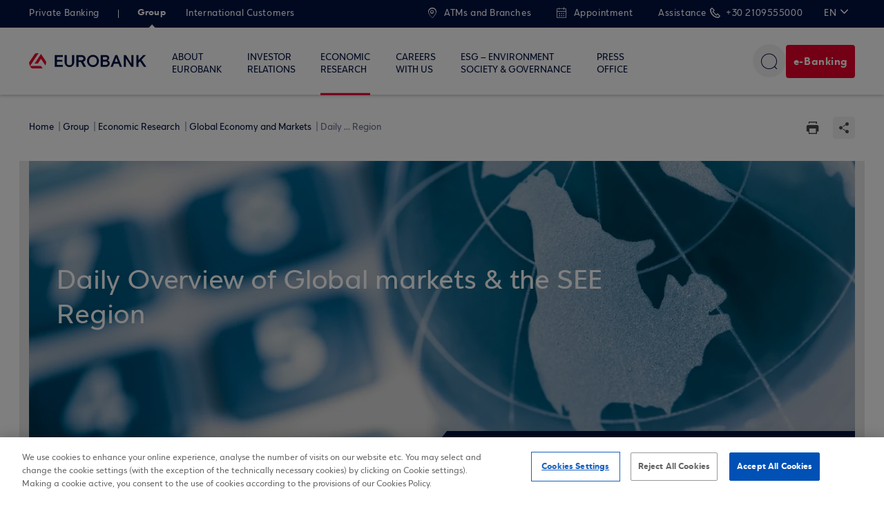

--- FILE ---
content_type: text/html; charset=utf-8
request_url: https://www.google.com/recaptcha/api2/anchor?ar=1&k=6Lf3Ls8UAAAAAGerxXDn_6M-PDVrUgtApNhvvwMV&co=aHR0cHM6Ly93d3cuZXVyb2JhbmsuZ3I6NDQz&hl=en&v=TkacYOdEJbdB_JjX802TMer9&size=invisible&anchor-ms=20000&execute-ms=15000&cb=e1cg5fdumb9l
body_size: 45121
content:
<!DOCTYPE HTML><html dir="ltr" lang="en"><head><meta http-equiv="Content-Type" content="text/html; charset=UTF-8">
<meta http-equiv="X-UA-Compatible" content="IE=edge">
<title>reCAPTCHA</title>
<style type="text/css">
/* cyrillic-ext */
@font-face {
  font-family: 'Roboto';
  font-style: normal;
  font-weight: 400;
  src: url(//fonts.gstatic.com/s/roboto/v18/KFOmCnqEu92Fr1Mu72xKKTU1Kvnz.woff2) format('woff2');
  unicode-range: U+0460-052F, U+1C80-1C8A, U+20B4, U+2DE0-2DFF, U+A640-A69F, U+FE2E-FE2F;
}
/* cyrillic */
@font-face {
  font-family: 'Roboto';
  font-style: normal;
  font-weight: 400;
  src: url(//fonts.gstatic.com/s/roboto/v18/KFOmCnqEu92Fr1Mu5mxKKTU1Kvnz.woff2) format('woff2');
  unicode-range: U+0301, U+0400-045F, U+0490-0491, U+04B0-04B1, U+2116;
}
/* greek-ext */
@font-face {
  font-family: 'Roboto';
  font-style: normal;
  font-weight: 400;
  src: url(//fonts.gstatic.com/s/roboto/v18/KFOmCnqEu92Fr1Mu7mxKKTU1Kvnz.woff2) format('woff2');
  unicode-range: U+1F00-1FFF;
}
/* greek */
@font-face {
  font-family: 'Roboto';
  font-style: normal;
  font-weight: 400;
  src: url(//fonts.gstatic.com/s/roboto/v18/KFOmCnqEu92Fr1Mu4WxKKTU1Kvnz.woff2) format('woff2');
  unicode-range: U+0370-0377, U+037A-037F, U+0384-038A, U+038C, U+038E-03A1, U+03A3-03FF;
}
/* vietnamese */
@font-face {
  font-family: 'Roboto';
  font-style: normal;
  font-weight: 400;
  src: url(//fonts.gstatic.com/s/roboto/v18/KFOmCnqEu92Fr1Mu7WxKKTU1Kvnz.woff2) format('woff2');
  unicode-range: U+0102-0103, U+0110-0111, U+0128-0129, U+0168-0169, U+01A0-01A1, U+01AF-01B0, U+0300-0301, U+0303-0304, U+0308-0309, U+0323, U+0329, U+1EA0-1EF9, U+20AB;
}
/* latin-ext */
@font-face {
  font-family: 'Roboto';
  font-style: normal;
  font-weight: 400;
  src: url(//fonts.gstatic.com/s/roboto/v18/KFOmCnqEu92Fr1Mu7GxKKTU1Kvnz.woff2) format('woff2');
  unicode-range: U+0100-02BA, U+02BD-02C5, U+02C7-02CC, U+02CE-02D7, U+02DD-02FF, U+0304, U+0308, U+0329, U+1D00-1DBF, U+1E00-1E9F, U+1EF2-1EFF, U+2020, U+20A0-20AB, U+20AD-20C0, U+2113, U+2C60-2C7F, U+A720-A7FF;
}
/* latin */
@font-face {
  font-family: 'Roboto';
  font-style: normal;
  font-weight: 400;
  src: url(//fonts.gstatic.com/s/roboto/v18/KFOmCnqEu92Fr1Mu4mxKKTU1Kg.woff2) format('woff2');
  unicode-range: U+0000-00FF, U+0131, U+0152-0153, U+02BB-02BC, U+02C6, U+02DA, U+02DC, U+0304, U+0308, U+0329, U+2000-206F, U+20AC, U+2122, U+2191, U+2193, U+2212, U+2215, U+FEFF, U+FFFD;
}
/* cyrillic-ext */
@font-face {
  font-family: 'Roboto';
  font-style: normal;
  font-weight: 500;
  src: url(//fonts.gstatic.com/s/roboto/v18/KFOlCnqEu92Fr1MmEU9fCRc4AMP6lbBP.woff2) format('woff2');
  unicode-range: U+0460-052F, U+1C80-1C8A, U+20B4, U+2DE0-2DFF, U+A640-A69F, U+FE2E-FE2F;
}
/* cyrillic */
@font-face {
  font-family: 'Roboto';
  font-style: normal;
  font-weight: 500;
  src: url(//fonts.gstatic.com/s/roboto/v18/KFOlCnqEu92Fr1MmEU9fABc4AMP6lbBP.woff2) format('woff2');
  unicode-range: U+0301, U+0400-045F, U+0490-0491, U+04B0-04B1, U+2116;
}
/* greek-ext */
@font-face {
  font-family: 'Roboto';
  font-style: normal;
  font-weight: 500;
  src: url(//fonts.gstatic.com/s/roboto/v18/KFOlCnqEu92Fr1MmEU9fCBc4AMP6lbBP.woff2) format('woff2');
  unicode-range: U+1F00-1FFF;
}
/* greek */
@font-face {
  font-family: 'Roboto';
  font-style: normal;
  font-weight: 500;
  src: url(//fonts.gstatic.com/s/roboto/v18/KFOlCnqEu92Fr1MmEU9fBxc4AMP6lbBP.woff2) format('woff2');
  unicode-range: U+0370-0377, U+037A-037F, U+0384-038A, U+038C, U+038E-03A1, U+03A3-03FF;
}
/* vietnamese */
@font-face {
  font-family: 'Roboto';
  font-style: normal;
  font-weight: 500;
  src: url(//fonts.gstatic.com/s/roboto/v18/KFOlCnqEu92Fr1MmEU9fCxc4AMP6lbBP.woff2) format('woff2');
  unicode-range: U+0102-0103, U+0110-0111, U+0128-0129, U+0168-0169, U+01A0-01A1, U+01AF-01B0, U+0300-0301, U+0303-0304, U+0308-0309, U+0323, U+0329, U+1EA0-1EF9, U+20AB;
}
/* latin-ext */
@font-face {
  font-family: 'Roboto';
  font-style: normal;
  font-weight: 500;
  src: url(//fonts.gstatic.com/s/roboto/v18/KFOlCnqEu92Fr1MmEU9fChc4AMP6lbBP.woff2) format('woff2');
  unicode-range: U+0100-02BA, U+02BD-02C5, U+02C7-02CC, U+02CE-02D7, U+02DD-02FF, U+0304, U+0308, U+0329, U+1D00-1DBF, U+1E00-1E9F, U+1EF2-1EFF, U+2020, U+20A0-20AB, U+20AD-20C0, U+2113, U+2C60-2C7F, U+A720-A7FF;
}
/* latin */
@font-face {
  font-family: 'Roboto';
  font-style: normal;
  font-weight: 500;
  src: url(//fonts.gstatic.com/s/roboto/v18/KFOlCnqEu92Fr1MmEU9fBBc4AMP6lQ.woff2) format('woff2');
  unicode-range: U+0000-00FF, U+0131, U+0152-0153, U+02BB-02BC, U+02C6, U+02DA, U+02DC, U+0304, U+0308, U+0329, U+2000-206F, U+20AC, U+2122, U+2191, U+2193, U+2212, U+2215, U+FEFF, U+FFFD;
}
/* cyrillic-ext */
@font-face {
  font-family: 'Roboto';
  font-style: normal;
  font-weight: 900;
  src: url(//fonts.gstatic.com/s/roboto/v18/KFOlCnqEu92Fr1MmYUtfCRc4AMP6lbBP.woff2) format('woff2');
  unicode-range: U+0460-052F, U+1C80-1C8A, U+20B4, U+2DE0-2DFF, U+A640-A69F, U+FE2E-FE2F;
}
/* cyrillic */
@font-face {
  font-family: 'Roboto';
  font-style: normal;
  font-weight: 900;
  src: url(//fonts.gstatic.com/s/roboto/v18/KFOlCnqEu92Fr1MmYUtfABc4AMP6lbBP.woff2) format('woff2');
  unicode-range: U+0301, U+0400-045F, U+0490-0491, U+04B0-04B1, U+2116;
}
/* greek-ext */
@font-face {
  font-family: 'Roboto';
  font-style: normal;
  font-weight: 900;
  src: url(//fonts.gstatic.com/s/roboto/v18/KFOlCnqEu92Fr1MmYUtfCBc4AMP6lbBP.woff2) format('woff2');
  unicode-range: U+1F00-1FFF;
}
/* greek */
@font-face {
  font-family: 'Roboto';
  font-style: normal;
  font-weight: 900;
  src: url(//fonts.gstatic.com/s/roboto/v18/KFOlCnqEu92Fr1MmYUtfBxc4AMP6lbBP.woff2) format('woff2');
  unicode-range: U+0370-0377, U+037A-037F, U+0384-038A, U+038C, U+038E-03A1, U+03A3-03FF;
}
/* vietnamese */
@font-face {
  font-family: 'Roboto';
  font-style: normal;
  font-weight: 900;
  src: url(//fonts.gstatic.com/s/roboto/v18/KFOlCnqEu92Fr1MmYUtfCxc4AMP6lbBP.woff2) format('woff2');
  unicode-range: U+0102-0103, U+0110-0111, U+0128-0129, U+0168-0169, U+01A0-01A1, U+01AF-01B0, U+0300-0301, U+0303-0304, U+0308-0309, U+0323, U+0329, U+1EA0-1EF9, U+20AB;
}
/* latin-ext */
@font-face {
  font-family: 'Roboto';
  font-style: normal;
  font-weight: 900;
  src: url(//fonts.gstatic.com/s/roboto/v18/KFOlCnqEu92Fr1MmYUtfChc4AMP6lbBP.woff2) format('woff2');
  unicode-range: U+0100-02BA, U+02BD-02C5, U+02C7-02CC, U+02CE-02D7, U+02DD-02FF, U+0304, U+0308, U+0329, U+1D00-1DBF, U+1E00-1E9F, U+1EF2-1EFF, U+2020, U+20A0-20AB, U+20AD-20C0, U+2113, U+2C60-2C7F, U+A720-A7FF;
}
/* latin */
@font-face {
  font-family: 'Roboto';
  font-style: normal;
  font-weight: 900;
  src: url(//fonts.gstatic.com/s/roboto/v18/KFOlCnqEu92Fr1MmYUtfBBc4AMP6lQ.woff2) format('woff2');
  unicode-range: U+0000-00FF, U+0131, U+0152-0153, U+02BB-02BC, U+02C6, U+02DA, U+02DC, U+0304, U+0308, U+0329, U+2000-206F, U+20AC, U+2122, U+2191, U+2193, U+2212, U+2215, U+FEFF, U+FFFD;
}

</style>
<link rel="stylesheet" type="text/css" href="https://www.gstatic.com/recaptcha/releases/TkacYOdEJbdB_JjX802TMer9/styles__ltr.css">
<script nonce="eG3sAt8LMQRHAxRcL_T-dA" type="text/javascript">window['__recaptcha_api'] = 'https://www.google.com/recaptcha/api2/';</script>
<script type="text/javascript" src="https://www.gstatic.com/recaptcha/releases/TkacYOdEJbdB_JjX802TMer9/recaptcha__en.js" nonce="eG3sAt8LMQRHAxRcL_T-dA">
      
    </script></head>
<body><div id="rc-anchor-alert" class="rc-anchor-alert"></div>
<input type="hidden" id="recaptcha-token" value="[base64]">
<script type="text/javascript" nonce="eG3sAt8LMQRHAxRcL_T-dA">
      recaptcha.anchor.Main.init("[\x22ainput\x22,[\x22bgdata\x22,\x22\x22,\[base64]/[base64]/[base64]/[base64]/[base64]/[base64]/[base64]/[base64]/[base64]/[base64]/[base64]/[base64]/[base64]/[base64]/[base64]\\u003d\\u003d\x22,\[base64]\\u003d\\u003d\x22,\x22wo5WIsKyw4Fqw5vDkHBuw5tqRMKoRzx/wp7CrsO+d8OxwrwGFgQbGcK3CU/DnRV9wqrDpsOGDWjCkBHCg8OLDsKLfMK5TsORwobCnV4xwrUAwrPDk1rCgsOvG8OCwozDlcOIw5wWwpVkw5QjPhXCrMKqNcKmAcOTUnXDqUfDqMK1w5/Dr1Iowr1Bw5vDmcOwwrZ2worCqsKcVcKXT8K/McKiTm3DkXlTwpbDvW5PSSTCscO4Rm9/BMOfIMKfw69xTUTDqcKyK8OSWCnDgXjCs8KNw5LCh1xhwrcowo9Aw5XDlQfCtMKROxA6wqI4wpjDi8KWwpbCpcO4wr59wq7DksKNw6nDjcK2wrvDlzXCl3B/NSgzwqDDp8Obw705TkQcYhjDnC0SO8Kvw5cMw4rDgsKIw6TDncOiw647w6MfAMOewrUGw4d/GcO0wpzCo2nCicOSw7HDksOfHsKEcsOPwptIGsOXUsOFQWXCgcKEw6vDvDjCj8KqwpMZwrPCicKLwojCuk5qwqPDocOtBMOWecOxOcOWP8OEw7FZwqjCrsOcw4/ChcO6w4HDjcONacK5w4QTw4ZuFsKsw7sxwozDthQfT2cZw6BTwodiEgl/U8OcwpbCgMKzw6rCiSLDqxw0CcOiZ8OSdMOew63CiMOXUwnDs05VJTvDncO8L8O+EnAbeMOKIUjDm8OiFcKgwrbCj8OWK8KIw4rDnXrDghjCtlvCqMOjw7PDiMKwGlMMDU9MBxzCkcOqw6XCoMK5wqbDq8ObesKNCTlLE206wqodZ8OLDh3Ds8KRwo8Rw5/ClGc1wpHCp8KRwr3ClCvDt8O1w7PDocOOwoZQwodqNsKfwp7Dm8KBI8OvB8OOwqvCssOyEE3CqA/[base64]/Cn8O1wqhBKcKSwpzDr8OdasOwf8KfwofCkMKFwp7DjQZyw7XCnsKhWsKzY8KoYcKhHFvCiWXDncOMCcOBOxIdwo5ZwpjCv0bDjW0PCMKMBn7Cj3U7wro8N2zDuSnCmG/CkW/[base64]/DlCnDgQ0XVMK0w5ZFw6PDjRkMw7zDrW1pAsOKw7Enw6Zvw5VRL8KYRcOZDMOFdMK6w70bwqcxw41KUMONCMOQPMKew6vCvcKWwrHDhgR/w6nDuG0nAsOXWcKDR8KcEsO0PQJFbcKew6fDp8Obwr/Cp8OEfWpAWcKPXSxWwqPDsMKiwobCqsKOLMO9LyV3ZAYzQ2VFVMONT8KhwpzCqsK+wpA+w6LCnsObw7dQT8O1asOvXsOdw6YUwpvDmsK/wrzDt8OswocoE3bCj0vCtcORZ0nDp8K9w7jDnGfDv0DCtsKMwrhUCsObacO5w7zCrwzDgRt/wozDosOMecOFw6zDiMOpw6RUMcObw6/DlMOUAcKTwp5/RMKodxjCk8K1w4fCsBEnw5bDncKnTUPDlFXDncK/w507w5kDYcK5w6ZOTMOFZznCrcKJITjCrkPDhBsTRsO+ShDDpV7Ciw/CljnCu0fCl2gjRsKXUMK0w5nDmsKnwq3DsRzDomHCiVXClcK/w5leEEjDjmHCmi/DsMORK8Omw7Ukwo52R8OALzBbwp5QVEZKw7DCssO6A8KUCTXDvU3Ch8KSwqzCnjB+w4TDlnDCrAMMHiDClDQqcUTDhcO4BMKGw4I6w7NAw4wRbG5HMEfCnsKYw67CuWwCw5/CrD7DqhTDv8K4w5IrKW4eb8Kyw4HDg8KhXcOrw4xowpgIw4hxN8KqwrlPw4kdwolhKsOTCAdmQ8KIw6oSwqHDi8OywpM1w4TDqAvDsFjClMOPBTtPW8O9K8KeYFEIwqErw5BIw74Bw6txwqPCuzPDjsOeK8KTw5Zlw4jCvMKrTsKBw7jCjTd9UhXDvj/CnMOHXcKlEcOCHgEWw6gbw4bCkVgkwqzCoz5HGMKmdUrCmsK3MMOfZHhoHcOHw4VOw6w8w73DuxfDngc5w6sZelTCrMOJw7rDi8KEwqwbZgAAw49Twr7DjcO5w7UPwqwVwp/ChGsYw6BAw4J2w68Sw7ZGw5rCvsK4MHjCn1RXwohdXC4Zwr3CosOhCsKSLUvDi8KjU8K0wobDsMOJBMKdw4zCr8OOwrhKw4w9FMKMw7APwogHMWtUQWFYPcK/WkPDpMKPf8OKecK+w4Qtw5FdYS4DesOZwqTDhQEuAsK8w5fChsOuwobDoA4cwrvCuUhlwp0Yw7dww4/DjcOEwpsWcsKdHVw/RzHCoQ1TwolELFdCw5LCssKmw7TChFETw77DvMKbCgnClcOcw7vDjMOawoXCnFzDh8K6YsOGEsK9wrnCiMKww4rChsKFw6/CosKtwpF9WAc9wqXDtk7DsBQSR8ORZcKZwpbDisOfw5Ufwo/Cm8OZw5oLRwZDEBhrwrFUw7PDl8OAYcK5IgzCl8KAwqnDtcOtGcORcMOrMcKqeMKCZi7Dvh7CoyjDkVbCh8KDNRDClkPDlsKgwpEnwpHDl1FvwqzDr8KGOcKKZnlrXlMPw6hHSsKkwqvDoyZVN8OYw4Mmwq8vO0rCp2VCTVozNQ/CilYUfxjDswbDpXZ6w4LDnXd3w7bCi8K0XCZQw6LChsOrw4dPw6s+w4pmDcKgwrvCly3DnnzDuHxAwrTDmlHDk8Onwr5Kwrg9YsKFwrLCtMOnwqZrw5stw5nDhRvCsDBgZQ/[base64]/wqHCusKbNhLCtsOaJA8VwrUjUzt7w6Q2S2fCsh3DrSQNEMOYQcKAw73Dn0vDvMONw5LDinjDmXDDsF7CmsK3w492w60ZBEIaIcKUwoLDoADCicOpwq3CoxZRN0twVxjDuU5ww7bDqit8wr9HKkDCgsK4wrvDg8K/c1PCniHCpMKMKMOKNUI6woTCsMKNwrHCjHpqC8ORJsOYwr7Co23CviPDim/CnB/CmiNjPsKDDAZzMSNtwrZkSsKPw6IvTcO8dBkhKWTDnBzDl8KecCPDrygxPsOoIG/[base64]/CigImTBtBA8O7K8OXLMK4fMKLwrw9woLCn8OvCsKZYR/[base64]/LsOPJ1/CkR5cwr3CoA7Dj8KSwrQPRcKjwr3ChDUcQXjDjSc7NkLDpDhjw7/CjsKGw7RHFWgxEMO5w53Dn8OaMMOuw4tcwpB1RMOIwrlUVsKIGGQDB1ZmwrbCt8OAwo/CsMOKMRo3wp8YT8KbTRLCkUvCkcKVwp4GKU0jwrNOwqlxC8OJDMOnwrIPKGt5fQbCicOYaMOXesKKPMO6w6UYwokRwp7CiMKPw44JZUrCuMKMw7c5E2zDg8Oiw6DCjcO7w4BOwpdvXHLDiwrChTvCpsKdw7/CqQxDUMKVwo7CpVI/[base64]/Wi5Xw4N9NCo0bcKFXMO5AFfCoEzDtcOFw7AtwqRWbVBYw40Qw4fClCfCnW9FHcOgdnNiw4ITZMKtbcOXw4vCpWhHwr9zw6/CvWTCqkjDucOkNXnDlgLCrmxtw5IoR3LDusKQwpM1BcOKw7/CikfCtV7DnxRyXMKIS8OjdcKWPCExJ0Z3wrswwprDoVE0X8Oew6zDtcOqw4Y4bMOiD8Kuw78Uw5scD8KcwqLDgFbDoDvCscO/MAfCrMKLHMK8wqLCs2sUAyfDhS3CvcOvw758IMOdBcKZwqlJw6xScGzChcOVE8KkJi12w7vDqlBrw7ZYSGDCpTRZw79awpdAw54Hbn7Cmw7CicOkw6XDvsOtw7nCq1rCq8Ohwo1dw71Mw6UGecK0SMOeQ8KrKyjCoMO0wo3DhF7Cu8O4wrcMw6XDtXvDv8Khw7/[base64]/[base64]/wowZf8KoOETDvXAuwrMlwoo0wo5cGSfCvi/DkFDDqiTDgkPDssKQUD9yKz0ewqfCrX1rwq/DhMOCw5MSwpnCu8OJQRlew4pSw6ZaXMKsNEnCmU3DrcOhf1BXFEPDvcKiWAzCoHBZw695w71fDBUqGEbCncKicl/[base64]/[base64]/[base64]/DqDlSw7knOzNoQX3Ck8K/w77DpsOceA1Ywp3CiGA/TMO7HR1Aw7FdwrHCjk7Cl2nDg2zCtsO/wr4ww5d8w6LCl8K6XsO+QhbChcO6wrYfw4pkw4N1w5wSw4wywo0Zw4IzLAFAwrw4WG02eWzCtzsrw7PDr8KVw5rClMKlTMO/EsO+w6pOwoNQUGnCigg4M24kw5HDliMmw4/[base64]/DvU0BwqDCl3Y9UcO8woREworCqiHCj3Radh8Xw47DnsKRw4k3w6QGw5PDjsOrHCzCqMOhwqMVw4t0DcOlUFHClMOlw6fDssOmwr7Diko3w5DCnTU/[base64]/[base64]/SBEZw5x2w5B3aMO5esOGLcOnIsOOw7ZXw7/CtMO5w5/CrHh6HsO3w5oSw5fCosK+wqw4wpwWI3FHE8O3w51PwqwfShLCr1/Dl8O4HAzDp8OwwrPCixLDjAx+XjNdGVrCnjLDisKvP2hmwq/DiMO+cU15WcOYPFJTwpZhw7piZcOQw5vCkCIGwookcV7DrzrDssKDw5UFP8O4SsODw5IAZhHDuMKJwqrDvcKqw4rCh8KaRDrCjMKlGsKKw6QdZHd6JAbCosOGw7fCjMKjwqXDkBNXL38Tbw/CmMKtZ8ODeMKFw4LDvsO2wq1nXcO8bMOGw4vDgMOAwoXCsSA1FcKTEjM0DsK3w5M6f8KBEsKvw5fCr8KyZx9wEErDnsOrP8KyTVMVdyLDgsOWOWROGE8KwoVww68fGsOMwqZ9w7/Cqw17a0TCnsK6w50twpkkIBU8w67DosKOOMK6CQjCmsOcwovCtMOow4bCm8K6woHDvH3DlMKJwqh+wqnDjcKRVCPCljQOR8KYwonCrsO3woA/wp1BXMOfwqdaJcKmGcOvwoXDsGhSw4HCn8KBT8KBwoE2AV0cw4lrw7/DtMOmwr3CghjCqcO8VxvDmMKywrLDsURIw7FdwrUwW8KVw4EHwozCrxsXUiRBw5LDrUXCvWVfwrcGwp3DhcKuI8Kewqstw5hmeMOuw7lHwrE4w4bDvUrCusKmw6dzHg1Uw4JyPwPDimDDiwkHKwNEw6NMAUxXwo43BcOxTMKWwo/DlmHDtsKSwq/[base64]/DoMOMOQjCtFnCusOjIBHCs8K6wqzDuVx+JcKrWwfCjMORdMOLRsOvw4o0wrwtwr7Ct8K4w5nCkcOLw5R/wo/DjMOrw6zDmjbCoQRgOCwRYihrwpdSY8OYw7x3wqbDlic/[base64]/CsOgwrTCo8OXw5jCkcKpW1AxCwLDkjxcEMOiwp/DrhfDjiPDnjjCqMOrwrkIDz7DhlHDm8Koe8Kfw5pqwrctw7rCucKYwr1tRyPCghFYdg4CwpTDg8KIJcONwpnCvQcKwq1NLWLDjcO7XsOnFMKVZcKQw6fCl29Xw7zCi8K0wqtowpPCplvDs8KPYMOnwrlmwrfCiQjCvkRVTw/CrcKMwpxkVUDCpE/DmsKpXGnDlSAwGR3DsDrDi8O5woEgbCAfUcOaw4bCvUplwq3CkcOlw5kbwrpfw74LwrQ6FcKGwqnCtMOSw5QxCChtS8K2fiLDkMOlEMKJwqQVw6wUwr5gX155wovCv8OTwqLDjXYuwod3woUqwrodw5fCsx3CgAbDs8OVEU/Cv8OmRl/Ci8KzP1fDocOvbl92Jmo7w7LCoggiw5Z6w7Bkw4Few7hkdnTDl14TTsOhw7vCvsKSPcKZcU3DpHkwwqQQwpDCtMKrT1lTwo/DhsK+JDHDhMKrw4rCkFbDp8KzwoUwG8Kcw6R9XR/Dp8K0w4fDlSTCpQHDksOOC0rCgsOffVXDiMK7wo8VwrjCgDd6wpnCt0DDkhrDtcO1w5DDpkIiw4nDpcK/w63DsmjCv8Ovw4HDgsONUcKwEA4JOMOUWwx1NFJww6Jvwp/DhhnCliHDvcKOSVnDvk/CkcKZLcKdwoPDocO8w4Mnw4HDnXzCukkKTl8/w7HClB7Di8Oow5DCsMKPU8Orw58TNihxwoYkNl1fEBR8M8OVBTjDlcKZNQ4vwqgxw7/DmsOXccKfdB7CpzpMw7ErHGrCrlI2dMOxwqPDqUfClWV7dsKxXDl1woTCknoSw58CTMK1wq3CrMOpJMKBw53CmEnCp3Vew6dYwpDDocOdwohOQcKpw63DicKMw6w2H8KqTcOgJFHCpSbDsMKHw7g0UMOVMMKEw5IqKsKAw5TCi1cdw5DDmjnDnScDFgd/wosqQsKew4TDpVjDtcK1wo7DnioeHMO1b8KWOlXDuRbCgB8YBAjCj3ZcIcKBVwzDu8OEwohcEArCjUrDljTCtMOiHMKIFMKgw6rDlsKBwoEFDh1rwp/[base64]/woAsThYyw73DgA3Cog/DkgrCkltlF8OMOH0rw4RQwrnDo8K3w5PDosKaYQd4w5PDlhNQw7coSChZUjPCjBDCj3XCjMOawrIaw5/[base64]/Cr8K9G8OTw65wEsOww4w2wqhoSsOnMCzClSM+woDDu8KFw4DDvGfCpXTCrBBkEsOLO8KBEVLCksOmw61Kwr8uXRDDjQXCh8Kxwp7ClsKowp7CuMKDwpzCiVnDmhwndjLDoR80w6vCk8ObVGEJEgJWwp7ClMOFw7UfaMOaZcOII04bwr/DrcO9wqDCs8KpQ3LCpMOsw5tTw5vCshcqUsK9wrtJF0LCrsONV8OAYUzClX8vcm9yOcOGT8KNwo4sK8O2w4rDghZFwpvCu8O1wqTCgcKiwpnCpsOWMcK/ccKhw74rdMKDw75/A8OUw6zCpsKZQ8OGwoAeIMKUwpJvwpzCksOUL8OMCnvDkRkLQsOBw50fwoJXw61Tw5FpwrnCpwx3XMKnKMOowqsiwqTDncO7DMKiawPDh8K9w6jCmcK1woM4M8OBw4TDrBAcOcKwwrMsVmQXacOUwrwRSC5Vw4o/w4d+w57DkcO2w4d5w7dyw5jCnGBxccKgw6fCu8KMw5vDnybCtMKDDkAMw7c+DMKGw4NNAG3CiVHCmXcbw7/DkQzDpgPCq8KRU8O1wp5ewrTDkXLCkGPDncKODwLDn8O0esK2w4DDqHNAYl/Ci8OZb3zCjnBuw4XCucK0dU3ChsOFwo4wwrQAIsKXAcKFQGvCoVzChGILw7EaSG7CoMOTw7PCkcO3w6PCrsOAwpwOwrQ5wqjCgMKZwqfCt8OJw4Ygw6DCsTbCqzVKw5/DuMK+w6rDvsOwwpvDvcOpB3XDjMKKeU0oN8KrMMK7WQvCpMK4wqlkw5XDv8Oiw4DDllNxYsKLEcKRw6/CrMK5FUzDoxVww6TCpMK6wq7DssORwpEjw7lbwrzDmsOXwrfDvMKJFcO2SwTCicKJL8OSXF7Dn8KtE13CnMOORnLCrsKoYcO8csOjwqEsw4w4woVdwrnDnT/Cu8OxdsK5wq7DoifCnVkNTQ/Dqm8QKC7DhmfDjxXDuWjDocOAw7BRw7zDlcO4wqA/wrsWQHFgwq0BCcOfUsOEAcK1woFbw6M/w67CtyrCt8KyEcKQwq3DpsOdw6o5ZmrCqmLCg8OswrbCoiwHUzZrwr9bJsKow5dResOFwqFEwp5WD8OdKwBNwpXDs8OGA8OZw6wZbyTDnBnCtB/CuFQiVRfCrUbDhcOQM0sIw5Buwp7ChUZ1cTgPeMKeNg/CpcOVVcOrwrRvFsOMw5c2w6PDl8OAw4wvw5I3w50qIsKpw5MOcXTCkAQBwpM0w77ClcO6ZRU3YcKREDjCkGHCnQE6MjUAwoZ2woXCgVrDpR/DjApzwoXDqz7ChnYdwp4TwqbChDHDncKew6klKFkcFsKiw4HDucORw5bDisKFwqzDvEINTMOIw5x/w6XDqcK8AktcwofClFYzbcOrw6XCocO5ecO5wogDdsOgAMK0QlFxw7IHDMOCw5LDngnChMOyGwk8bzI+w5TCkw11w7LDsQFQa8K0wrJdFsOLw4HDuETDm8OFw7fDiHlPEwLDh8KWNFnDhEhYfTfDmcO+wpbDgcOlwo/Chw/CmMK8DibCvsK3wroOw7bDpEJBw5kMPcKHZMO5wpzDjsKlZG1+w67CnS49byJQSMKww6RDR8O1wqzCnVTDrxlcVMOOFDfClMOzwpjDhsK1wqLCtllmJg4kB3h/R8K0wqwEGH/Dk8KGDMKJfBjCjzvClwHCo8Odw5jCpS/DhsK5wrzCocOgHsORAMOkL0nDs2A+ZsK3w4/DjcKnwpjDqsKYw5lRwqt0w5LDqcKEQcKYwr/CkkjCnMKqUn/DvcO4wpIzOCTCosKEJsOTA8OEw47Ch8K/PTfCgw/DpcKHw482w4lLw79lbUMmIwMtwrfCkxrCqgZHUxJsw4w0WSR9GsOFF21Vw6YGOwwmwrYFW8KeLcKEXx3DqlnDjsKBw4XDn1rCo8OPMBQkP2DCn8O9w5rDscKmB8OnI8ORw5XCrkXDv8KSDUrCqMKRBsOwwqfCgcO/[base64]/DhcK9c8O1wp7Cug5SWF8dUTHDusKrw6l/OsKkDhh2w5HDkGLCuT7DmVxWT8Kqw507fMO2wo8vw4fDt8OxK0jCvcKlPUvCh2HCt8OrEsOGw6rCqXwKwpTCo8Ofw4vDgMKUwq/CnHkTJsOjLnRww63CkMKXwp/DrMKMwqrDpsKPwpcHw51EGsK6w7HDvxshe2J5w4Q+aMK6wpXCjcKAwqpQwr3CsMKQbMONwonDssOnSX7Dn8KrwqQ4w7Arw5AHYys+w7RIZnVye8KCa3bDnWsvHWYMw5jDm8OJaMOlXcOPw5orw41qw47CuMKmwqnClcKedAjCthDDuQ1uZQjCnsONwqw/VBlUw5HContfwq7Ch8KVd8KAw7QWwoxvwroOwptPwp3DrXjCuHXDoSDDuSLCnzlte8OpUsKDIAHDiX7DoAYbMMKPw7XCp8Kjw5o/[base64]/EEHDvl9bJlhnUMOXw4NsCwXDk2TCpnt2BFc5exbDq8O+wqLDoXDCinoVaxtnwp8jDkIwwpDCncKpwokYw7U7w5rDp8K6wrcMwp4AwqzDrxfCrDDCrMKtwoXDhz3CvkrDn8Onwp0Bw4VhwrxfEMOowrHDrTMkBMKtwoowS8O4JMOJWsK4clV/N8KhV8OoQWgOQl1Iw4RNw6XDgmk5c8KuW38JwppeFFTCgzfDtcOzwp4AwpXCnsKPwp/[base64]/DhcOWDsKKB2FAEsOPRgPCssKWTjBpB8OCJsK9w4UbwrPCu1A/PsORwqZpWA3DpsO7w6/DncK7wqJlw7DCtGoNb8K2w75vexnDlMKKR8KIwr3DtMOwY8OQTMKGwq9RVWoewr/DlyoLYcOiwqLClQEUecKwwq9xwpUABW9Kwr90Yh0/[base64]/CgUlvEVFeZE7DgyrDpsKNwqoOwqzCs8OkR8Kgw50sw5rDtVjDlCPDjTRYR3UiJ8OjN3BSwq3CsBZGbMOVw4BKQVnCrXhPw4ZOw5dLLwLDgyAuw4LDpMKzwrBVF8Knw68LVj3DoyZzP197wp7CvMOlQSI/wo/DrcKqwpbDuMOgNcObwrjDrMOOwohVw5TCt8OIw5wcwobCvcOMw4fDvh8aw4rCrj/CmcOTPlrDrTHDgUnDkydkI8OuJl3DtE1lw6s4wpxYwqnDhDlOwqgFw7bDgsKRw7wdwpvDtMK2DBVVKcKwKsO9M8KmwqDCtUrCkynCmRozwrnCmkzDgFYMTMKMw7bCnMKkw7rDh8Oow4vCssKYdcKAwq/DqGLDhxzDi8O8XMKFNsKIAC5lw6vDimzDqMOtF8OkTMKyMzF2WcORQsKzfCLDuz9xU8Kew7TDt8ODw5/CulwDw6QIw5wvw4BEwoDCizjDvg4Bw5PDpjPCgMOxWSsuw5sBw5sYwrJRB8KFwpoMNcOswoPCgcKpC8KEcDVkw6zCssK1EwNWJELDu8KFw6jDnHvDk0PCrcODJgjDtsKQw77ChgdHbsOmwoh+EE0CI8O+wrXDlE/DnVEOw5dwIsOZESFJw7XCocOJSSRjWBbDk8OJFSfCiXHCncOAbsKHQks0w51PQMOaw7bDqjFGCcOAFcKXLVTCucO1wrlNw6nDpSTDlMKmwrcKf3AXw4vDscKFwqdpw6ZVE8O/cBEywqrDgMKWJGHDsC/CuQB5aMONw5ZDFMOsRiNaw5PDhiVFSsKsXMOjwp/[base64]/CkELChMOtw57CgxcRbcK5QWbCrnXCg8Kaw5Vrwp/DnsO0wo4YOkHDiggKwoAzScOlNWksVcKtwrYJW8OtwofCpsOGFFDCo8KnwpvClAXDrcK0w6fDn8KQwqEvwrZaYFdRw7LCiCBpVsKCw4XCucKwZ8Omw7jDqMKEwohMUFlkEMK9ZMKZwoQtKcOGJ8OBE8O2w5DDslrCrVrDnMK/[base64]/IsKywqLCmMKtE3zDo8Ktbjlgw7RhHkvDl8OeEMOkw6jDlcKYw7/[base64]/DuVIFccKnCD7Cl8K3wqYQwqrCvlnDiFVxw7ZFdAzDqMK+GMK5w7vDnzQQYAZ+SMKAUMOpKhHCn8KcLsOQw5YcfMK5wqMMfcKXwoZSaUXDmsKlwojCscKlwqMCagROwqXDq1EwX3/CuSM/wqx0wqLDqUV7wqsLKSddw4k9wpTDgsOjw6TDvDFiwoA9BMKtw4IkBMKJwq3CpMKrRMKHw5I3W1EswrPDncOpSU3DpMKgw74Lw7/DpnRLwophS8O+wp/CmcKLD8KgNgnDhgVBWX3CjMKFKznDng7DscO5woTDk8OowqEhaiLDknTDoXwxwplKd8OeF8KODWDDi8Kcwo1ZwqNILhbCtGXCrsO/[base64]/[base64]/DoFrCsFwCw4ZFUj/CksOoRMKmw6nCtcK2woTCu084d8KUbBfDlMKWw7/Cuy7CgiTCqMOyfsOGVsKLw71awqfClSJTAGxfw4VNwqpCGDNwXVBWw4w0w50Pw7bDi2VVIFbCvsO0w5Vzw4lCw4DCmMK/[base64]/Cvw/Dk3tww7Yuw6UWITQ3DArDtDXDhMOOQMODXkXDiMKhw4lLIyVTw4XClsKkdwTDgjdQw7XDs8KYwrnCgcKLSsKee0Z3XihSwqkZwrBKw5J0wq/CkTLCoE/[base64]/KMKLTsODNE/DhsKPw7Z6GmhoRxXCqAfDpsOuFjzDuRxYw4fCih7Dvz/[base64]/Di2o2w5wAD8Olw7vDusOaw5XChsKNACbDiAcPw6XDr8OLOMOuw7sxwq3DnmTDvX/[base64]/JsOABcOIDFHCgcKzNMKVZ2jDtQfDh8O7AcKgwoRewqHCrMOjw4jDghIoP1fCt0cfwrLCksKOU8KmwqzDhwzCp8KMwp7Du8K6PRvCscKVKk95woouClLDoMOBwrzCssKIFX9iwr8Ww4/DvwJLw71sKWHCgw9Pw7nDtmnCmDfDs8KgYy/Dk8Oaw7vDi8Khw5BwSnQIw7JYOsOwcsOqOkPCu8K2wp/CqcOiYcKQwp4nD8Omwo/[base64]/w5jDvjnDjMOqw7hhKsKBw7TDpQtvwqLCrsO3w70eXCZKXsOFcijCvHs4woAKw4XCjA7CqCbDjMKnw7MPwp/DpETCkMKQwpvCuj/DgMKJQ8OQw5cHdSvCt8KnbwIxwrFNwpDCnsKkw43DkMOaScKQwqZxYTbDhMORW8KGX8OtesObwqLChTfCqMK6w7HDp3V0LmsuwrlIDSfCh8K3KVVFBldqw4F1w5DCtcORAj3DgsO0P0LDjsOew4rCo33Ci8KwLsKrb8KwwrVhwoErw4/[base64]/DlcKEZMKKw6k9aBzDjUAwenjDg1hiFcOLN8O0fCnCuEbCqALCnXzCmCnCnsKBVHBxw4LCs8OTB1DDtsKWe8O8w453wr7DtcOkwqvCh8Oow4PDscOyHsK/bFvDncOERVROw4/DuQrCsMK6MMKywqJ7wo7Ci8OGw6l/wpLCiGonGcOGw4NNLF48DVgQTi4xWcOSw7J6dQTDumzCsws2GmTCgcOcw4xJTkZJwo0CXU1QBzBXw6ZQw4cQw5gswoHCmVrDokPCm0vCpHnDnHFnQjMwJHDDoy4mLMOXwpHDt3vChsKlasOuIsOcw4XDsMKnNcKcwr9pwp3Dqi/CiMKQcyIqKj9/wpoXA0cyw7UBwrdJXsKBNcOrw7U4HG7CmArDv3XCq8OFw5R6Vwhhwq7CssOGLcO4PcOKwovCpsKwWnBnKyLDoF/ChsKgW8OfQcK2E0nCosK5FMOIVcKEK8OEw6PDlBbDsl4VNcORwo3CiwXDigMPwrXDiMK9w6vDssKYLlvChcK2wqs7w7rCmcOBw5vDumPDvsKZw7bDhCfCqsK5w5PDv2rCgMKZUh3CtsK2wojDtnfDsjrDt0IDw5R+NMOQNMKwwq/CqBzDkMOZw516HsKywoLDrMOPaDkSw5nDsUnCiMK7wq5kwrIZNMKYLcK4CMOOYT8Awpl1F8OEwqTCjmDCvy5vwp3DssKiNMOzw4QTS8KuYyMIwrpAwo05YcOdBMKYf8Oge2tjwrHCmMOIJVI4e0lYNGFfU0TDoVEgAsOkfMO1wqXDs8K5JjBGWMOvNy4macK/w77DrgFgwpNUXD7CrE5WVFXDhMOIw6XDj8K/JSTCjXZAEwPChmTDo8KMO0zCp0g+wq/CocKgw4rCpB/DkFIGw6nCg8OVwoM1w5LCrsO9W8OELsKNw6rDjMOfMRwbAAbCo8OfIsOzwqQPOcKiDEPDtsKvPMKEPA7Ds1nChMOsw5PCq3HCkMKIJ8Ohw6fCiW0VTRfCkjYmwr3DmcKrR8OCbsK5HsKMw6DDmT/[base64]/w6kMw4rDh8OTdSZXwroZwqNDVsK0c8OtUcOPdG5nfsKcMBPDs8OyWMOuUD9awp/DrsOaw6nDn8K8MUsMw4ISHBfDjHnDqMOzK8KVwrPDvRPDsMOWw7VUw5Q7woBWwp9mw6/CggpWw586UD5cwrbDssK7wrnCkcK5wpzDgcKqw58ES0AJU8KHw5c3ag1eQSdmB3fDvsKXwqECJ8Kkw4cxScKafETCiy7DpsKqwrnCp2k+w7nDuSVaBsKxw7XDgUBnOcOLfG/DmsKYw6/Dj8KXHcOTYcORwqrDihzDjDs/AAnCrsOjEMKQwpzCjnTDpcKBw61Iw6LCvVDCmmPCusOsf8O6w4UqWsOhw57DkcOnw5dewrLDlFHCuhlcEDMuNk8TZcOucUTCkDzDisOlwqLDncODw6Erw6LCliJtwqxywqbDn8OOci5kOMKBZ8KDWcOPwoTCisOww5/CkyDDgDN5R8OXHsKOCMKWMcOtwpjDk3wTwrXCrkFmwoEuw4wHw5/Dv8K7wr/[base64]/[base64]/FETDu8Okw6bCnBN5eMKYw7EAw5zDn8K1wq7DpsOeHcKiwqBcBsOaXcKaTMOgJVIGwoXCgMOjEsKbegRnAcKtER3CmcK8w4hlR2LDlXrCkTjCvsOqw5bDrwHCpyzCr8OowpMtw7R9wqg/wrfDpcKkwqjCoRkBw5ZebFHClsKqwoxBQn1DWEtmbEPDlcKRdQw5GEBsVMOALMO0KsKuUT/DvcO+GC/DhsKJe8Kkw47DoyhGDzoXwoskRsOKwovCizB8UsKkdQvDr8Oswr99w5lkLcOFIQ7DuD7Cqn8vw78Pw4jDo8KOw6XCkHgaL3xsD8OUKcK8AMOnw4TCgCxJwq/[base64]/CiRXDjAzDhcKpw6HDq11UQitawqrDqBszw5nCtD/Cv3/DhWAywqBRW8KNwoQgwplRw680AcKXw57CmsKQw6Z9WFvCgsKsIConMMKFTsK/EwHDrcKiLsKyFyJTesKKW0rCnsOEw7TDscODAA3CicOYw6LDkMOpIzwdwo/ClFPCl0Iiw4BlKMOww7EZwpcbWcKqwqfCsyTCqzwOwqnCrMKJHAPCj8OJw6cpAsKLBD3DhWLDjcO7w7/[base64]/Cu8OQKy1Be0vDlQXCvzk7Th19w7B/wrgkPMOJw6DCscKsYH9QwoZKdg7Ci8OIwp8+wr1kwq7DlnfCtsKKMTbCkRVKDcOKMAjDqjk9W8Ouw49qHiN+WMOzwr0RJMOYZsO6JHIBFFzCicKmQcKcSA7CiMOYRx7Cqy7ChW4Kwr/DlEknbMOZw57DumY+XRYywq/CsMOWQxhvM8OUCsKGw4zCh1HDpsKhF8OHw4l/w6vCjMKfw5/[base64]/CqHVtQVLDqcKrwrNyQsOgw7LCtMK4bnTDii3DiMOcF8O6wqUjwqTCgcOWwqrDj8KXSMO/w6jCsG4ADcOOwo/ChMOQPV/DjUEsHcOdP3NGw5PDqsOgd1nDgl54VsOlwoFFeWBBUSrDtMOjw4p1QcO9L1PCrwrDuMKJw6Vtw5EowobDg1/DpQoRwpHCqcKvwooNC8KAccODGCTCisKaIkg5woVXBg95ZHbCqcKDw7EpTlp1O8KKwpHDk1jDtsKjwr5kw71Zw7fDjMKyExoXf8Oce0nCngfCgcOIw4JIHEfCnsKlE2HDvMKnw40Rw4tXw5hBPkvCrcOFEsKqBMKnb18EwrLDqk1RFznCpwh+ecKoIxRUwr/DscK6MVDCkMKHPcKLwprChcOkGcKgwrJ6w4/CqMK7D8KdwonClMKOW8OiJ2DCvWLCnzYQfcKFw5PDm8Knw5UBw5QyFcKyw686ChbCnl1ID8OwXMKHaR1PwrlXbMKxecOmwqzCu8KgwrVPNBXDo8O5woLCuDfDr27Dh8OqOMOgw7/Du0LDjyfDjXDCnlYUwq4RbMOSw7LCtcOkw6hkwofDssOLbhduw4hsd8O9UXtFwosIw7nDp2JyWXnCrwvCvcK/w6Vsf8Ofw5gYwqwFw5vDlsKzcWpjwo3DrWRKVsKzJcKMMcO3wrPCqX8oRsKywoHCnMOrIGRcw4fDl8O7w4Z2T8O6wpLCgDcqNHDDohfDrsKbw48zw4bDscKQwqjDh0bDj0TCpxfDgcOHwqpAw6ttWcOJwrdFRAAFccK6BmZtP8O2wr1Iw6/CuSjDkXXDlC3DjcKwwojCjWTDsMKVw77Dkn/DjcO7w57CnBApw60vw69fw6gXdFQQH8K1w4wtwrTClsOBwr/DtsOwYjXCg8K+fSA4G8KRVcOcSsKqwoIHCMOTw41OFwTDt8KWwqTCtG5NwqjDhQ7Dmx7CjSsXKkI2wq/DsnnDmsKYGcOHwo4DSsKKG8OPwrvCvFt5REgVA8Kww7c5w6R6wo5xwp/[base64]/DUnCpzEMw5vDn8KGwrLDrTnDt8O0T3/[base64]/wrUpU8K8HcKFVzHCg8OLw6XDuMOaBsOjal8OI2V+w5HCnQcWw77DiXzCpkAXwprCkMOLw7fCijXDicKZKUEON8Kgw6jDmgEJwq/DosOBwqDDssKENgjCoGEACQhdaCrDpnDCi0fChVYkwo02w6HDrsONH0IBw6fDqMOIw58WWkzDjsKXS8OyTcOWHMK4wrF4OFp/w7IVw7HDimPCpsKfUMKow73DtcKOw7PDqQBhRABqwo16LsKPw6kBLSbDnTXDsMOrw7/DkcK2w57Ck8KXL3rDocKQwpbCvnrCocOjKHbDpMOmwonCinzClAwDwrU8w4bDosOIHydYNl/DjcO+w6TCiMOoDMOXV8O7GcOsesKdSMOwVgPDph5WOcKywqvDgsKJwrnCtmwCEcONwpvDkcOZSFAmw5LDssK8Pm3CkV0vaQHCnA43bsOMXTLDtw8vWnbCgMKaeG3Ctl8zwrZRHsOvX8KZw4rDm8OGwrJkwrXCkj/Cv8Kkwp7Ct34Yw47ClcKuwqw2wqxQDMOWw4khAMOvSG8RworCv8KdwoZnwodlwrrCvsOHRMOHOsOrGcOjLsOHw4IUHlLDjTzDt8K/w6E9YcOnIsKVGwPCusKRwqorwrHCpTbDhSzCpMK/w5p5w74occOPwr/DnMO+XMK8aMOKwrLCjU8Dw4IUZRFSwpEqwo4SwoYSQDw6wpTCjTA0WsKGwp1Nw4jDuinCiDpQW3zDh0XCusOzwphIwonCuDjDm8Omw6PCocOzWzh2wpPCrMOZf8OLw4HDhT/CqX3CssKxw7LDtcK1GGrDsX/Ct3jDqMKbPMO6UkRIe3gLwqfCnBVNw4LDkcOKRcOBw4PDt1VMw5xZf8KfwpECeBwVGQrCg1XChBJtQ8K+w7FYQ8KpwotxVXvClVMUwpPDhsKYesOaZcOMdMOFwqDCq8KbwrRQwrpGTMObVnbCmFVAwqDDvSrDiQwOw7EEIsOowp1IwpvDvsOAwqxNHBMIwr/CgsO4QUrDmcKhW8KPwqgEw6AUVsOKKsO7J8K3w7EoeMOgIzTCk00kRE8tw7/DpGUzwrvDvMK/TcKucsOow7XCoMO7NVPDksOvBHEOw57CtsK3AsKNPGjDncK7RTHCi8KHwoB/[base64]/wp5oLVfDr8KgbcODwoI7wrfCqsO6NsKtHShXw68pf2Exw4/[base64]/b05kECs+woPCm1Npw6kCWi/[base64]/PBsuNcKRZx4ow5QBJ3E6Phs9aEEvScK+RcOmNMOPIi3CvBDDslNpwq0oegszwq3DmMKlw53DncKdfG3DkjVFwrE9w6xmVMOAeGbDsxQDXcOtCsK/w7zDucKKdllBIMO/KkZYw7nDrEUXF0ZNRWxpbUUeJ8KjaMKqwq4Md8OgNsODXsKDKsO2VcOtEsKvKMOzw58Twr8dR8Kpw6ZLUlAGNAMnJcKLYGx5CUs0w5/Dm8K/wpJgw6ROwpMVwqNSaxFVKybDusOdw4ljW1rDkMKgUMKKwrDChcOVQ8K+Rj7Dq0bCsAcUwpfCmsOVXC/CjcO4RsKWwo4lw4zDiHlKwrRVMz0rwqDDuWnCssOPC8OUw6XDm8OIwr/ChCLDm8KTeMOUw6dqwrfDksOUw6bCgcKsasKBA2lpEMKoKyjDrkjDvsK5FsODwr7DkMK+PhJowpnDssO1w7czw7HDvkTDk8Otw6vCrcOMw4rClcOjw6MNFT5fNwDDrEoZw6Q0wohYMV94GXPDh8OHw77Ch3/[base64]/CicKQw4VzAAbDtcOkw6/Ci2xxKAJvwoPCt3Rww5zDlG3DtcKPwpYRYBzCnsK4OjPDm8OYXEnCtAfChFVmScKuw6nDmsO0wo51AcKER8KjwrEqw7XCpksDcMODc8OVVDkdw5DDhU0bwqobBsKEXMOaFWHDhEsJOcKWwrLClBrCp8OSe8KAMw\\u003d\\u003d\x22],null,[\x22conf\x22,null,\x226Lf3Ls8UAAAAAGerxXDn_6M-PDVrUgtApNhvvwMV\x22,0,null,null,null,0,[21,125,63,73,95,87,41,43,42,83,102,105,109,121],[7668936,525],0,null,null,null,null,0,null,0,null,700,1,null,0,\[base64]/tzcYADoGZWF6dTZkEg4Iiv2INxgAOgVNZklJNBoZCAMSFR0U8JfjNw7/vqUGGcSdCRmc4owCGQ\\u003d\\u003d\x22,0,0,null,null,1,null,0,1],\x22https://www.eurobank.gr:443\x22,null,[3,1,1],null,null,null,1,3600,[\x22https://www.google.com/intl/en/policies/privacy/\x22,\x22https://www.google.com/intl/en/policies/terms/\x22],\x220qe/8RoCnWsne+Fpi0/Qc9MsQ3ezeTmPcOUdbIdcQGo\\u003d\x22,1,0,null,1,1764683754834,0,0,[94,147,239],null,[36,72,106],\x22RC-JmajjIcuLKa0Lw\x22,null,null,null,null,null,\x220dAFcWeA5gopz9iHCBuwBklAm1HAG0TfkW88_MmH3vCXaITbSRaPNFC3xWAk49vCbggHnqPNt98cxPuYNRTo8YnS_xphUrSjWQ5g\x22,1764766554779]");
    </script></body></html>

--- FILE ---
content_type: text/html; charset=utf-8
request_url: https://www.google.com/recaptcha/api2/anchor?ar=1&k=6LeB0hkUAAAAANAnn6rItmM1817gcCAH5pq9vk9W&co=aHR0cHM6Ly93d3cuZXVyb2JhbmsuZ3I6NDQz&hl=en&v=TkacYOdEJbdB_JjX802TMer9&size=normal&anchor-ms=20000&execute-ms=15000&cb=ghualdtuf2ng
body_size: 46068
content:
<!DOCTYPE HTML><html dir="ltr" lang="en"><head><meta http-equiv="Content-Type" content="text/html; charset=UTF-8">
<meta http-equiv="X-UA-Compatible" content="IE=edge">
<title>reCAPTCHA</title>
<style type="text/css">
/* cyrillic-ext */
@font-face {
  font-family: 'Roboto';
  font-style: normal;
  font-weight: 400;
  src: url(//fonts.gstatic.com/s/roboto/v18/KFOmCnqEu92Fr1Mu72xKKTU1Kvnz.woff2) format('woff2');
  unicode-range: U+0460-052F, U+1C80-1C8A, U+20B4, U+2DE0-2DFF, U+A640-A69F, U+FE2E-FE2F;
}
/* cyrillic */
@font-face {
  font-family: 'Roboto';
  font-style: normal;
  font-weight: 400;
  src: url(//fonts.gstatic.com/s/roboto/v18/KFOmCnqEu92Fr1Mu5mxKKTU1Kvnz.woff2) format('woff2');
  unicode-range: U+0301, U+0400-045F, U+0490-0491, U+04B0-04B1, U+2116;
}
/* greek-ext */
@font-face {
  font-family: 'Roboto';
  font-style: normal;
  font-weight: 400;
  src: url(//fonts.gstatic.com/s/roboto/v18/KFOmCnqEu92Fr1Mu7mxKKTU1Kvnz.woff2) format('woff2');
  unicode-range: U+1F00-1FFF;
}
/* greek */
@font-face {
  font-family: 'Roboto';
  font-style: normal;
  font-weight: 400;
  src: url(//fonts.gstatic.com/s/roboto/v18/KFOmCnqEu92Fr1Mu4WxKKTU1Kvnz.woff2) format('woff2');
  unicode-range: U+0370-0377, U+037A-037F, U+0384-038A, U+038C, U+038E-03A1, U+03A3-03FF;
}
/* vietnamese */
@font-face {
  font-family: 'Roboto';
  font-style: normal;
  font-weight: 400;
  src: url(//fonts.gstatic.com/s/roboto/v18/KFOmCnqEu92Fr1Mu7WxKKTU1Kvnz.woff2) format('woff2');
  unicode-range: U+0102-0103, U+0110-0111, U+0128-0129, U+0168-0169, U+01A0-01A1, U+01AF-01B0, U+0300-0301, U+0303-0304, U+0308-0309, U+0323, U+0329, U+1EA0-1EF9, U+20AB;
}
/* latin-ext */
@font-face {
  font-family: 'Roboto';
  font-style: normal;
  font-weight: 400;
  src: url(//fonts.gstatic.com/s/roboto/v18/KFOmCnqEu92Fr1Mu7GxKKTU1Kvnz.woff2) format('woff2');
  unicode-range: U+0100-02BA, U+02BD-02C5, U+02C7-02CC, U+02CE-02D7, U+02DD-02FF, U+0304, U+0308, U+0329, U+1D00-1DBF, U+1E00-1E9F, U+1EF2-1EFF, U+2020, U+20A0-20AB, U+20AD-20C0, U+2113, U+2C60-2C7F, U+A720-A7FF;
}
/* latin */
@font-face {
  font-family: 'Roboto';
  font-style: normal;
  font-weight: 400;
  src: url(//fonts.gstatic.com/s/roboto/v18/KFOmCnqEu92Fr1Mu4mxKKTU1Kg.woff2) format('woff2');
  unicode-range: U+0000-00FF, U+0131, U+0152-0153, U+02BB-02BC, U+02C6, U+02DA, U+02DC, U+0304, U+0308, U+0329, U+2000-206F, U+20AC, U+2122, U+2191, U+2193, U+2212, U+2215, U+FEFF, U+FFFD;
}
/* cyrillic-ext */
@font-face {
  font-family: 'Roboto';
  font-style: normal;
  font-weight: 500;
  src: url(//fonts.gstatic.com/s/roboto/v18/KFOlCnqEu92Fr1MmEU9fCRc4AMP6lbBP.woff2) format('woff2');
  unicode-range: U+0460-052F, U+1C80-1C8A, U+20B4, U+2DE0-2DFF, U+A640-A69F, U+FE2E-FE2F;
}
/* cyrillic */
@font-face {
  font-family: 'Roboto';
  font-style: normal;
  font-weight: 500;
  src: url(//fonts.gstatic.com/s/roboto/v18/KFOlCnqEu92Fr1MmEU9fABc4AMP6lbBP.woff2) format('woff2');
  unicode-range: U+0301, U+0400-045F, U+0490-0491, U+04B0-04B1, U+2116;
}
/* greek-ext */
@font-face {
  font-family: 'Roboto';
  font-style: normal;
  font-weight: 500;
  src: url(//fonts.gstatic.com/s/roboto/v18/KFOlCnqEu92Fr1MmEU9fCBc4AMP6lbBP.woff2) format('woff2');
  unicode-range: U+1F00-1FFF;
}
/* greek */
@font-face {
  font-family: 'Roboto';
  font-style: normal;
  font-weight: 500;
  src: url(//fonts.gstatic.com/s/roboto/v18/KFOlCnqEu92Fr1MmEU9fBxc4AMP6lbBP.woff2) format('woff2');
  unicode-range: U+0370-0377, U+037A-037F, U+0384-038A, U+038C, U+038E-03A1, U+03A3-03FF;
}
/* vietnamese */
@font-face {
  font-family: 'Roboto';
  font-style: normal;
  font-weight: 500;
  src: url(//fonts.gstatic.com/s/roboto/v18/KFOlCnqEu92Fr1MmEU9fCxc4AMP6lbBP.woff2) format('woff2');
  unicode-range: U+0102-0103, U+0110-0111, U+0128-0129, U+0168-0169, U+01A0-01A1, U+01AF-01B0, U+0300-0301, U+0303-0304, U+0308-0309, U+0323, U+0329, U+1EA0-1EF9, U+20AB;
}
/* latin-ext */
@font-face {
  font-family: 'Roboto';
  font-style: normal;
  font-weight: 500;
  src: url(//fonts.gstatic.com/s/roboto/v18/KFOlCnqEu92Fr1MmEU9fChc4AMP6lbBP.woff2) format('woff2');
  unicode-range: U+0100-02BA, U+02BD-02C5, U+02C7-02CC, U+02CE-02D7, U+02DD-02FF, U+0304, U+0308, U+0329, U+1D00-1DBF, U+1E00-1E9F, U+1EF2-1EFF, U+2020, U+20A0-20AB, U+20AD-20C0, U+2113, U+2C60-2C7F, U+A720-A7FF;
}
/* latin */
@font-face {
  font-family: 'Roboto';
  font-style: normal;
  font-weight: 500;
  src: url(//fonts.gstatic.com/s/roboto/v18/KFOlCnqEu92Fr1MmEU9fBBc4AMP6lQ.woff2) format('woff2');
  unicode-range: U+0000-00FF, U+0131, U+0152-0153, U+02BB-02BC, U+02C6, U+02DA, U+02DC, U+0304, U+0308, U+0329, U+2000-206F, U+20AC, U+2122, U+2191, U+2193, U+2212, U+2215, U+FEFF, U+FFFD;
}
/* cyrillic-ext */
@font-face {
  font-family: 'Roboto';
  font-style: normal;
  font-weight: 900;
  src: url(//fonts.gstatic.com/s/roboto/v18/KFOlCnqEu92Fr1MmYUtfCRc4AMP6lbBP.woff2) format('woff2');
  unicode-range: U+0460-052F, U+1C80-1C8A, U+20B4, U+2DE0-2DFF, U+A640-A69F, U+FE2E-FE2F;
}
/* cyrillic */
@font-face {
  font-family: 'Roboto';
  font-style: normal;
  font-weight: 900;
  src: url(//fonts.gstatic.com/s/roboto/v18/KFOlCnqEu92Fr1MmYUtfABc4AMP6lbBP.woff2) format('woff2');
  unicode-range: U+0301, U+0400-045F, U+0490-0491, U+04B0-04B1, U+2116;
}
/* greek-ext */
@font-face {
  font-family: 'Roboto';
  font-style: normal;
  font-weight: 900;
  src: url(//fonts.gstatic.com/s/roboto/v18/KFOlCnqEu92Fr1MmYUtfCBc4AMP6lbBP.woff2) format('woff2');
  unicode-range: U+1F00-1FFF;
}
/* greek */
@font-face {
  font-family: 'Roboto';
  font-style: normal;
  font-weight: 900;
  src: url(//fonts.gstatic.com/s/roboto/v18/KFOlCnqEu92Fr1MmYUtfBxc4AMP6lbBP.woff2) format('woff2');
  unicode-range: U+0370-0377, U+037A-037F, U+0384-038A, U+038C, U+038E-03A1, U+03A3-03FF;
}
/* vietnamese */
@font-face {
  font-family: 'Roboto';
  font-style: normal;
  font-weight: 900;
  src: url(//fonts.gstatic.com/s/roboto/v18/KFOlCnqEu92Fr1MmYUtfCxc4AMP6lbBP.woff2) format('woff2');
  unicode-range: U+0102-0103, U+0110-0111, U+0128-0129, U+0168-0169, U+01A0-01A1, U+01AF-01B0, U+0300-0301, U+0303-0304, U+0308-0309, U+0323, U+0329, U+1EA0-1EF9, U+20AB;
}
/* latin-ext */
@font-face {
  font-family: 'Roboto';
  font-style: normal;
  font-weight: 900;
  src: url(//fonts.gstatic.com/s/roboto/v18/KFOlCnqEu92Fr1MmYUtfChc4AMP6lbBP.woff2) format('woff2');
  unicode-range: U+0100-02BA, U+02BD-02C5, U+02C7-02CC, U+02CE-02D7, U+02DD-02FF, U+0304, U+0308, U+0329, U+1D00-1DBF, U+1E00-1E9F, U+1EF2-1EFF, U+2020, U+20A0-20AB, U+20AD-20C0, U+2113, U+2C60-2C7F, U+A720-A7FF;
}
/* latin */
@font-face {
  font-family: 'Roboto';
  font-style: normal;
  font-weight: 900;
  src: url(//fonts.gstatic.com/s/roboto/v18/KFOlCnqEu92Fr1MmYUtfBBc4AMP6lQ.woff2) format('woff2');
  unicode-range: U+0000-00FF, U+0131, U+0152-0153, U+02BB-02BC, U+02C6, U+02DA, U+02DC, U+0304, U+0308, U+0329, U+2000-206F, U+20AC, U+2122, U+2191, U+2193, U+2212, U+2215, U+FEFF, U+FFFD;
}

</style>
<link rel="stylesheet" type="text/css" href="https://www.gstatic.com/recaptcha/releases/TkacYOdEJbdB_JjX802TMer9/styles__ltr.css">
<script nonce="iiwHjZUQnCz-Rmk4jccxYQ" type="text/javascript">window['__recaptcha_api'] = 'https://www.google.com/recaptcha/api2/';</script>
<script type="text/javascript" src="https://www.gstatic.com/recaptcha/releases/TkacYOdEJbdB_JjX802TMer9/recaptcha__en.js" nonce="iiwHjZUQnCz-Rmk4jccxYQ">
      
    </script></head>
<body><div id="rc-anchor-alert" class="rc-anchor-alert"></div>
<input type="hidden" id="recaptcha-token" value="[base64]">
<script type="text/javascript" nonce="iiwHjZUQnCz-Rmk4jccxYQ">
      recaptcha.anchor.Main.init("[\x22ainput\x22,[\x22bgdata\x22,\x22\x22,\[base64]/[base64]/[base64]/[base64]/[base64]/[base64]/[base64]/[base64]/[base64]/[base64]/[base64]/[base64]/[base64]/[base64]/[base64]\\u003d\\u003d\x22,\[base64]\\u003d\\u003d\x22,\x22w5jCrcKuw5PCs8Oww5HDjhVhaHVPbcKbwps3T2jCjQ/[base64]/ChADChMORMcKgRVw/JVPCoMOIPXjDksO+w7HDqMO7HTIPwoPDlQDDiMKYw65pw74kFsKfHcKqcMK6DinDgk3CgMOkJE5Bw4NpwqtHwovDulsAcFc/LsOlw7FNRBXCncKQUMKSB8Kfw6FBw7PDvB7CrlnChR7DpMKVLcK1F2prJDJadcKQFsOgEcO1OXQRw4DCgm/DqcOtTMKVwpnCnMOtwqpsdMKywp3CsxrCgMKRwq3CkRtrwpt4w7bCvsKxw7zCvn3DmycMwqvCrcKmw7YcwpXDvSMOwrDCrVhZNsORGMO3w4dKw512w57Ci8OUAAl6w6JPw73CmHDDgFvDoV/Dg2wSw61iYsK7ZX/DjD02ZXIvbcKUwpLCkzp1w4/DnsO1w4zDhHxzJVUQw5jDskjDoks/Cg5RXsKXwqAgasOkw6nDmhsGEcOewqvCo8KdbcOPCcOzwoZaZ8OcAwg6dcOWw6XCicKzwq97w5U1QW7CtR/DocKQw6bDjsO/MxFCb3oPKWHDnUfCrwvDjARkworClmnCiBLCgMKWw6A2woYODGFdMMOuw4nDlxsxwp3CvCBjwqTCo0M/[base64]/Cr28RXsKRRTMmw7fCmxxGacOSwqbChXHDszwcwo1ewr0zMV/CtkDDrE/[base64]/ClsOuc8OtbsKnw7jDu8Ogw4M/w6Ukwq7DkEgQwozCqBvDqMKKwpJ1w4jDnMOXanLDpsOZITvDsUPCu8KkPQXCtcOAw5bDnXEwwpNfw5oca8KzLAsRVh0sw4FLwqPDmi4JdMOiAcK4ZMOzw4DClMO1BxbChMOXUsOmL8KBwoknw5Ntwp7CncOTw4p7w5/DqcKRwqMIwrbDimvDpTZRwoRkwrlvw5zDuhxEacK+w5/[base64]/[base64]/QMK9wo/Do1rCj8KjwrvDjMKRwrzCqjjCi8KEXEjDi8KtwqfDqcKYw5rDoMO3fCvCh2nDrMOowo/[base64]/[base64]/Cu8OnwrHChzzCoDvDoQEDw5DDmMK5wp4Zw5Fnbg7Cn8O4wq/Dv8ObGsOkAMO8w518w6wlLibDjMKgw47DlAwIIm7Dr8OgDsKyw5QLw7zDumgYT8OSNMKpP33CnEwqKk3DnFDDmcOFwpM2UMKTd8O+w6NCG8KqGcOPw5nCsHfCkcO7w4oRQsOkFj8wesK2w77CtcOxwonChF1nwrlHwp/CnTsiLi8iw6zCsirDiUgYayVZbhdlw53DrhZkUTpsacKew4oJw47CqMOsY8OOwr5qOsKeVMKkaUJWw43CvQ/DuMKLwpnCgmvDhmvDrDw3QCYjSSUedMKIwpxGwpJCLR4Dw5TCvzFnw53CtGV1wqwfOlTCqRgUwoPCo8K1w6hOM2XCjEPDg8KAG8OtwozCnn8ZFMOpwrPCqMKFN2lhwrHCgMOQCcOpwq/[base64]/KHsHw4HDuh1nUBHCnVRQwqzCtMOWwrRpV8OPwpvDrloNL8KrAhHCnX/Dn2oiwpfClsKOaBFhw6XDhCrCssO9C8KLw4ALwpRAw7MhdcKiFcKyw6vCr8OOPgQqwovDrMKuwqUZT8OLw43CqS/CvsOfw6ocw4TDnMKqwo7CmsO/[base64]/CoAbChU9vbcO5WcKPwobCqsK/[base64]/CisOdS8ORw67DhMKFD8OKC8OlSzbDkcK1TzDDv8KIE8OFRE7ChcOYc8Ouw7hRY8KDw4nDrVFlwqg2Tg8SwpTCsWHCjsOewr/Dt8OSGRl/w6TDjcO0wpbCpkjDpC5fwpVFS8O8M8OzworCkMK0wqnCiEPCicOnccK4BcKbwobDnH9MQhtuW8KvLcKkKcOxw7rCm8KXw4QTw7lLw67ClVQgwpXCjl3DhHvCmEvCs1Qiw5vDosK1IsKWwqlUdl0LwpHCisOmBw3ChXJpwrcYw41jacOCJ1Q/XMOqO2DDigNgwr4Vwr3DtcO3acKAO8O0wrlSw5jCl8K+fcKGXcKsQ8KLH2gGw4XCjcKsJVzCv2vCpsKhflAPVBIYUlrCpcKgCMOZw698KMKVw7hcIWLCtA7Ch1DCoyXDrcORUxbDjMODMsKBw60CZMKvPj/CncKmGwUxecKIGy4zw4x4WsODZDPCi8KpwqLCpic2BcKJAEg2wrA+w6LDlcO9BMK6e8OGw4RZwo7DoMKrw6LCv1khB8O6wopYwqLDpn0Ew5rDvRDCn8Kpwq0wwpnDujPDkTA8w4N8EMOww6nCj33Cj8K/wrzDksKEwqkxF8KdwoI3KcOmVsKXY8OXw77Dk3M5w6RwYxwJDTgRdx/DpcKiMT7DpMObdMOJw4PDnAfDqsKGLQkJWcK7WhEmEMOOFBjCiSNDbcOmw7HCpcKbb17DkGvDlsOhwqzCu8KPRMKqw7nChADCjcKlw6Q6woAqEAXDmzEZwph8wpZAEHZxwr3CmcO1FsOZX2nDmk4PwqXDhsOpw6fDinVow6nDt8KDfMK2XC5Zdj/DjHkWWcKSw7vCo005N2BYdh/CiWTDpRoDwow7Mx/CkmDDuih5ZcOmwq7ChzXCh8OZBVdow51LRX9Kw57DncONw5oDwrhaw45nwojCrjcLcA3Cv20ONMK2H8KWwpfDmxDCvB/CjiIDcMKmwqB3CWPCk8OawpnDmQ3CqsOPw7HDu2xfLCTDkDzDjMKJwrwpw4nClXEywrnDqEh6w6TDnUxtKMKKasO4E8KUwpMOw5LDpcOfLkjDvzPDjhbCs3LDtgbDtHbCoAXCnMKxG8KBNMKqNsK4dmDCr35BworCvGsFOEZBcD/DlH/CijvCqcOBVmMxw6ZUwq4Aw5HDmMKLUnk6w4rCtsKAwqLDgsK/[base64]/w6XCgxh6R8KCeMK4w59jw5HCvsKyw70WHgFFw7jDumwjAAjCrEkKNsKkw5M/wrfCoS51wqvCvSfCisKPwqrDkMKUw6PCvsOpw5dTZMKoejjDssONBMKETcKDwr0nw6PDvH4swobDvm5sw6PDompaXBDDkG7CtcK/w7/DicO5w6MdIgF4wrLCqsKxbMOIw6hqwrvDrcO2w4fDkMO1PcOjw6DClGIgw5YZRyAcw7wIU8OiAiFxwqBowqjCvD5iw4rCocOQRAp7eAnDsAnDk8OSwpPCv8KKwqJtLVdOwoLDkD/CmMOMc2Z+wp/CsMOvw6IDE2YJwqbDpQnChsOUwrkyW8KpYMKAwqXDo1rDksOEwpt8wq4gDcOew4YNa8K1w5vCqcKdwqPCp17Dl8K2w5VRwrFowqxhUsOvw7tYwpTCpDxWDEbDvsO0w7w6OWYHw5/Dk0/CqsKlw4kCw4bDhw3Cgh9sQ2TDiXfDgT90dkrCjyfCgMK0w5vCicOQw6FXXcOgAsK8w5fDrQbDjF3CgBLCnTvCoGfCncOLw5FbwrJsw7FuSB3CqcOfwrXDtMKOw73CuHHDg8KWwqRWOw9pw4QFw7xHUBzCgsOEw4ctw6hlECvDqsK+QsKMZkQ/wo9bK23ClcKDwoPCvcOCRHPClzHCp8OqJ8KUGMK3w6rCosKJHE5mwr7CpsKZLMK8GSnDh1fCpcKVw4AFJEvDolfCt8O+w6TCgEgHSMOlw4Yew4EDwpMBSkpPLjJHw57CsD8oEcKswoRHw546wqnCuMKHw4/[base64]/DuD/[base64]/w7A5wplzwoR9w7NXw5Izwr7DocOvd1HDixdUfSDCknPChBsMdw8owqJ0w6DDvcOKwpITCcKpcmwjDcOURsOtUsO/woA/wrVTGcKAMGFzw4bCjsKYw47CoS9qCkvCrTBBFMKGbjLCsVrDjn7Co8KQSsOHw4rCmMO4U8O7bXLCicOOwrElw64UQ8OGwoTDvmXCvMKpcTxIwo4dwrXCmh3Dsz/CsjAHwo1rBxDDp8OBwoDDq8KKR8Ohw6XCoSzDtWF7WRTDvSZxSBlmwrHDhMKHCMKUw5Qqw4/[base64]/XsKfecOoSgjClMONw6Vyw5nDqsO/w4LCtMOVQgbDscKPBMOGcsKfHXXDtzPDksOFwoDCqsO1w7Q6wrjDqcOcw7/CmcO+XHZNBMKNwoFiw6fCqlBUem/DmV0pacK9w5/[base64]/wqLDqDjChjHDrXHDjyDCksKORsK8wpsmwqpUbGFowqXCh29bw6AyL3BZw6czK8KIKgrChUxgwpU3IMKddcKxwqYxw4zDosOqXsOMNMO4IUkowqDDlMKcGlN4c8ODwp8uwpTDhzLDiVPDucKAwqAPfxUrQXY7wqpow5s6w4ZFw7xYbFpRJHbCj1g7w59/w5R0wqXChcOxw5LDkxLCqcK/EDfDpjfDnMKSwoB9wrQTXWPCo8K6BzFWfFt8KhnDhwRAwrPDi8OFF8OXTcO+by0sw49hw5PDj8OqwptgJsORwqxURcOTw7IpwpQXOAxkw4nCpMOAw67CssO/YMKsw7IXw5bCucOVwqt+w58dwrDDrA0gMh3Ck8KSYcO9wphhUMOOCcKXO2zCncOzIE4/wrbCs8KtZsKlD0XDmR3Cg8KrTMKlMsOhQMOKwrJMw6vCnlMrwqMydMOwwoHDjcOiW1UZw5LCm8K/acKXc0Rmwp5sccKdwphxAsKPIcOIwqMaw5XCqX4GPMK1I8KUCUTDl8OaBcOYw7zCpwkQPnpaKW4TKiYaw5/DkwNfZsOSw6vDiMOUw6PCvMOXb8K9woPCssO1w47CqiRYW8OBZwjDp8OZw7Q0w4LDvcKxJ8OZQ0bDrRfCozdrwrjCtsOAw5tpZDIUJMOma0rDqMO6w7vDvkRIJMKVaB3CgWtjw5LDh8KRdzrCuEN9w4DDjzXChioKOk/CuDsVNTkMPcKmw6PDvzfDtcKaAkY7wqV6wpHChEUaGMKQOQzDoSwYw6zClUQbQsOTw6nCnyUTczbCu8KvURYIOCnCu2Zewot+w74UJXBow6AtIsOhf8KDIiRYLH9Mw6rDlsKtTXTDhAAFDQTCqWBEY8KaF8KVw6xCQkdCw5Vew6PCgxvDtcKiwqJnM2/DuMKSD1LCjx82w7l0ORZTIhh0wpXDg8Omw5nChcK1w6TDlF3Cq19JOcO1wpZ3R8KzH1vCs0txwpnCqsK7woPDmMOAw57DpQDCtj3DnMOowpw3wqLClMOvUn0XTMKqw4LCl2rDkzDDiRjCocK0YgtARBklQU1cw48Uw4hOw7nCmsK/[base64]/QXITwrV3woXCv8K9ezBvEsKbw7bCnMOKMcKnwqTDgsKRA1vDiEBYw4cLDw02w4Zqw6fCu8KtFcKaUwx0WMKjwqhHVndhBj/DqcOwwpIIw47DiC7DuScgd3dSwo5rwq7DjMOaw5oRw4/Cs0nCjMO5CcK4w4fCjcOuAxPDsT7DisOSwp4TaBM1w4oPwrBRw6DDjGHCtQx0AsKBUn1JwoHDnWzCrcOTEsO/F8O0NsK5w7PCq8Kxw7t9HW1Zw7XDgsOWw67DqcKJw6IESMKwecKCw6hSwp/Cgk/[base64]/CqizDswXDocKAwo/DqRPCgcO6wppPw53DgW/DqmAww79WB8O7f8KHIFLDq8K7wqIjJcKRcgwBccKXwr58w4jCjVLDjsK/[base64]/ecONTygRcCDDkErDscKlS3Nlw6HCv1hAw6Q7IQvDgn9sw4jDkF3CuXh6ORxuw7PDpEchbcKvwrQVwpTDpCVfw4zCmBJaesOVQcKzXcOoTsO7VE7DoAUfw4/[base64]/[base64]/[base64]/w4YswpDCl8KVw60Dw6cVw67CjCTDmsOGTR7Cqk/CrHMYw7XCk8Kuw7lVc8Kbw6LCv0Eiw5XCsMKkwo8pw6bDt30wAsKQTybCicOSCcOVw7Njw4w4H2LDhMKyIzjDslFjwoYLYMOKwo/DhiXCqsKNwpRLw7zDtDkZwr4lwrXDkx/DmEDDicKvw6TCuQ3DgcKFwqPDssOowq4aw6XDqiJDd3dIw6NqdsKlbsKXHsOMw7pZaTfCuVPDsA/Dr8KpLUHCr8KYw7vCtQs0w4jCncOOSQjCtHhCQ8Ktai/ChU8KO21CJ8OHG0M1bk/DjW/DjWLDpMKqw6HDpMKlfsOIOCjDjcKDRhVOHMKfwotvFD7CqnxkE8Okw4rCg8OiYsO0worCh1TDgcOHw5c6wrLDoSvDrcO2w7xvwrQpwqPDg8KvAcKswpV6wo/DsGPDsgBMwpXDmyXClATDo8OFSsOKMcOqQmY5wqlQwqt1wrbDuj8ccDYHwp5TBsKPe24owqnClmAiOGrCusOyNsKowp1vw53DmsObKsOrwpPDlsKQWyfDocKgWMKww7fDnHpowqkUw4/[base64]/Drn7CnsKiIENZw4jCr3bCqMKawpA3AMOpw4/CuVMAVsK8cHzChsOee8OQw5c4w5t3w4F/w706YsKCZxdKwqF6w7XDqcObUm4aw7vCklBJKsKTw5PCpsOdw5AmEkjDn8O6DMOdETXClQjDu2XDqsKUNT7CnQvCoE7Cp8Kww5HCkh4OIn5jLmgYUsKBSsKIworCoEnDkmkxw6bCkDwaFH/CgjfDjsOiw7XCglIwIcOSwqwywph1wq7DosObw7xfH8K2KzsFw4Zow4/CisO5YCpzey8jw6YEw74rwqDDmFjCtcKrw5IfecK7wqHCvWPCqkXDqsKmSDnDtT9ZWDTDpsKbHnUDZljDp8OZXkp+QcOYw6tQQsOFw7DDkzfDlVdbw7VXFXxNwpYwYnvDlFjCtBrDrsOWw6HCrSwvPXXCoWUWwpbCn8KfemdUGBHDij4hT8Kbw4XCqH/CrCfCr8OzwqPDuC7CjEDCmsOrwpnDuMK1TMO7w793ITZddkfCs3PDqkVmw5TDhcOsWTM2CcO7w5XCu0HCtBhiwqjDo358dsOCAFfCmwjCqcKdL8KHADfDh8OpUsKsO8KBw7TDuzktHyTCrkEzw74iwo/DvcKKHcK7G8KtbMKMw5zDmsKCwpI8w5dWw7fCu0/DjigbXBE7w7URw57DihB5THsvVyQ6wqw1b0lIDMOYwpbCriDCl1sFPMOKw79Xwp0hwpzDosOjwrETKWjDrsKWBlXCklgSwoZJw7PCsMKlf8KpwrZ/wr7CiWpsAsObw6jDi2LDkhrCvMKCw41PwpxGEHwGwo7DksK8w4fCiB1Zw7HDoMORwocfXANJwoDDvV/CnBt1w6nDugDDlS4bwpbDqzvCoVk7w5vCjTnDvcOYDsO/S8KzwqbDrB/[base64]/DhXRPTC8bwofDqkEswqFdw6RXR8OJRB/[base64]/Dmj/CqsKFPcKaWWAzwq3DkcKkwpTCl8K6w6rCv8K0w4fDhcKdwrrClVPDgEhTw71SwqfCk1zDgMOiXk8pFkoJw7pSYUZzwpduKMOFfD5zdzPDnsKGw4rDucOtwodGw4shwqB/ch/[base64]/Dl0fCmVpRwpUwwpouJUI5DMO1w4xaETXCqSXCsmhWw61MRRTCucKpJ0LDh8KDYFbCn8KowpZMJ0JVLTIBGD3CoMO3w7jCtGjCs8OIVMOrwqwiwoUKS8OLwqZYwo/[base64]/GBg5asOxdMONZ8O9wrZTSHlFwp8vw5krLXwCPwnDvm5PNMKvWVoGe30Bw5FgJcKSw7DClMODKAEvw5JReMKCGcOdwpQeUVnCgk0XZcKTVC7DrMOcOsOmwqJ4O8KIw63DimEew5wjw5Jpc8KSEyzCg8OYM8KtwqbDlcOgwqE8b03CtX/DkysBwrIMw7bCi8KNaWXDn8OtLWXDm8ObSMKEAj/DlCV8w5VHwp7DpidqOcOqKl0MwoUEUsKuwrjDoGDDiWjDnCLChsOMwqzCicKxaMOZbF0hwoNVQkM4f8O9cQ3Ck8K0CcKjw5cuKinDnxEuT1LDscKcw64saMKoVDN9w7UrwoUuwq5vw5rCt1XCuMOqDRU9Y8KFXcKrSsKWdhVcw7nDsB0tw7tgGxHClcK2w6Y/ZWosw5F9w57DkcKbG8KzXxwSUiDCuMKxQMKmMcOtQ189N3bDrcKDEsOnw7DDgA/DtyB6eSXCrScbRi82w5fDpRHDszPDlV3CmsOSwp3DvMO6OMOdfsOkwoBuHEJmcMOFw4vCocKEZsOFAWpjAMOXw71nw6LDjGMdwrPDqcOgw6cMwp9OwoTCuzTDrh/DsXjCt8Oie8KEeklWwo/CgiXDkBMpCXbDnWbDtsO6wqTDnsKAZHxEw5/Dt8K/fmXCrMORw49Mw6lsc8KCFcOyPsO1wpJAGMKnw6p2woDCn15tLG9sB8OjwphMFsOeGB0+KgM9fMO0MsOYwqs/wqAVwqt6aMOnD8KPPsOPD0DCvjVqw4Zew6bDrMKyTQhrKsK5wqAaAHfDin7CjgjDtRZADTLCnB0/WcKedcK1X3vCtsKkw4vCvnfDo8Kow5A+cCh/wpRpw7LCg2pTw77DvHQRcxTDtcKDIBxow5hVwpUTw6XCowpXwoDDkcKHJSA8WTIFw7A8wovCpxYgScO1Yhkow63CmMKSXcOJI2HCrsO9PcK4woPDgsOFFjB+eHQaw4XCgTISwojDssOYwqTCgcOjBgHDkiJyRS0Aw6/ChcOodw1cw6PDo8KsATsGZMK1bUlUw75SwqENRcOVw6ZvwpXCuiPCsMONGcOKCmEeCxkqecOww68jT8O5wpISwpFvS18qw43DqDJowqzDhX7Dp8KQPcKPwrJDQ8K8QcO6XMKvw7XDgW1iw5TCg8OPw7oaw6bDu8O+w6LCjnrCpcOXw6sKNxvDrMOwWgNALcK4w4R/w5sRGwZmwqIXwrZMB23DtS8DYcKIHcKre8K/wq0hw4kkwpPDil9cbjbCqlEaw651LzVSN8Odw6vDjShTRm/Cu03CkMOsOcO0w5zDucO/[base64]/Yg9QwrIkWMOSwpDDuALDtHoGMx1cw6AlwrPDl8KVw6TDgcKow5DCjcKme8OtwoTDnlJAPMKSVMKJwrpzwpXCuMOLfGTDsMOvMADCq8OLVsOWJwtzw4bDlSrDhFfCgMK5w5DDssKdU3g7CsO3w7p5RxAnwp7DgyNMZMKuw5/Do8KcJWjCtilJYgzDgQPDvcK4wr7CgAHCjMOdw7rCsmvCrT/Dgk9pb8OwEn8UTkTDqAdlLEMCwrrCkcOCIk90XQnCpMOpwqsJO3E7cjnDqcOHwqnDrcO0w4PDqg7CocOWw4vChQtawpbCgcK5woPCqMKIeEXDqsKiwp5hw4E1wrDDmsObw78ow7F2FBYYF8OuAnDDlA/[base64]/DlsOLw4XCmzYnaFbCoDHDqcK2TMKKwr/DuhrCgynCgyBOwo3CvsKMSDHCti0lPjbDqMO9fsKTJE/DsiHDksKOd8K+OMO5wo/[base64]/CqyAFcyfChsKEw5gwHm1qCXXCqRjCvnBdwoR7wrTDs2U7wpbCj2jDuD/CpsKgegrDmXrDgjMdLhPCoMKMZFFWw5HDsU7CgD/DoUxPw7PDhsOUwonDsBB6w40PYsOJbcODw6LCgcOyWcK1FMO6wonDpsOiG8K7H8KRDcOzwqPChMKJw6UmwpXDtQMww7l8wpwbw79hwrrCnBbDuD3DiMOMwpLCsHEbw6rDjMKuPkhLworDuWjCp3XDhGjDvksTwpRXwqRaw7gnLn9NHHx5EMO/[base64]/dsO5ecOxBcOzwrnDtCDCpBzCk2BUNg1QWsOoByDCqR3Cm2HDhcOmdsOFJsOSwpoqeWjCpsO0w6bDr8KjBcKVwroJw47DnVzDoCB2Li9cw6nDqcKGw7jDgMKVw7Eww4lYTsKfIknDo8KWw7Rqw7XDjEbCtAU6w4HDoiEYZMKzwq/Dsm9+w4QKOsKWw7lvDhUtZilIR8KQQ3drXcOowp0KVSttw5wKwq/DsMK/[base64]/CtGIawprCg8KYw6FSXjHChSMvw4pSwqTDrnZPJcKFcA/DjcK/wr5RTVV+S8Kbwr8bw7HCtsKIw6Qhw4LCmjElw4UnBcKuScKvwrBsw43CgMKEwo7CjDVxNw/Cu0t7bsOkw43Dj115N8OSH8KTwonCoW0FMwHDisOmIyzCsWM+N8OSwpbDncKgQRLDum/Cm8KzP8OoA2bCo8OWMcOGw4TDtxpUwoDCk8OvTMK1TMOGwojCvyxSZR3DsgPCqQpmw6UBwonCtcKkHcKWZsKcwoQVN05zw6vChMO+w7nCssOHw7M+FDR5GcOHB8OpwrlvKwNgwql+w7PDg8OkwoEbwrbDkyRvwr/CokMyw6nDt8OWB3vDicO7wpJLw53DgjPClUnDqsKiw5dhwr/[base64]/DpFrDugJILkTDp8KbwpDCnMOwFcKtw5I6w5zDqTUnw6fCllJxRMKOw6nCqMKkOsKawrwWwqDDjsO5WsK5woLCvhfCt8O9PWVqD1Yvw6LCkkHClcK7wo1uwofCqMKOwrPCs8Oyw4t2FCQxw48DwoJzWw8aHMKEFXrCpUhJZMOVwoEXw4oMw5jDpALCtsOhJ1/CgcOQw6NIw5Z3JcOmw77DolpRBcOPwrRVYyTCmipAwpzDiiHDqcOYD8KrEsOZAsOEw7AtwpjCgsOvIcObwrbCs8ORTWA5woB4wobDh8ObU8O8wqVkw4TDnMK3wqMEeVDCisKiVcOZOMOWdElzw7UodV4dwp7DhsKhwoBBfMK6HsO2FMKrwrLDm1XCkjJRw7fDmMOUw4/[base64]/CiU8LPsOZBV7CmX08wojCscKGUsK4wqTCsljCosKBw7R/wpZZFsKXwr7Di8KYw4xWw7TCoMKvwqvDklTCnwbDrTLCpMK5w5LCigDCt8O1w5jDicK+eFcBw492w6RJZMOdaRfDqsKZYg3DhsK1MGLCuzrDucO1KMOGZh4nwozCukgWw7ccw7s4wq/CtjDDtMKzE8KHw6UjUCAzCcOTT8KjAzfCmTphwrA/[base64]/[base64]/CgkXDmQUeEsKEaA8pwprDgEs7wqPDtAPCt2tFwrjClQc4KyvDvV1IwqLDq2TCiMO4wqssVsKfwpVFKwfDrD/[base64]/woDDhiQTET0acwbCjMODXMKANDY5wrM1NcObw51zCsOoM8Oowpt6NlJXwqbCj8OvajHCq8KYw7ZQw6jDksK3w4TDn2DDvMOjwo4dNcKaakHCtcOAw43DoEFPPMODw4Rhwq/Dsh4xwozDpcKtw6nDg8Kqw4EAw6TCqsOYwp1OGxxGLlshZVfCr2ZsPHRZIgQpwpYLw6x8ccOhwpAHHS7DnMKGQsKNw60Zw5JRw6jCo8KzRihDKEHDkUsDwqDDpQMNw7jCgcOfVsKAORrDqsOfdVHDrU03fl/Dq8OFw7cqRcOEwoQIwr43wr9sw7LCucKMe8KKwrIEw6B0csOqO8Kiw6vDoMKzFTJaw4nDmywQWHZVccKbfzlQwpvDrF/CnAs/eMKCesKfYzvCk03DucOyw6XCucOLw5AIM1vCpTl5wqtqTBcUBsKGR3huDFvDjDBlQXlZT3hgWEs0BxnDqRcNcMKFw5t+w6TCkcOgCMOHw5oTw5B8f2HCqcOewppbEA/CuRJmwpjDqsKkHsOXwpNGKsKiwr/DhcOGw73Dsi/[base64]/[base64]/DvMKGP8K7IXfDlF/Drj4PJMKaYsKYQzMYw43DpSxAcsKSw5FFw6gowolwwpUdw6XDm8OvY8K2F8OSfm4Vwohfw5tzw5TDr2wpP1DDtkNJFkpMw5E1bQtxwqQjWj3DncOeCwAFSnwaw5fDhgRAbcKIw5Mkw6LCrsOaQgBKw5/[base64]/[base64]/Dv0B8YApOEC4LeBHDgzzDryPCqRzClsOjFDbDkxvDhlNaw6PDtFo8wr8bwp/Do2fDrgxWdlbDuzMSw5vCmX3CpMOpZUPCuWlEwoV/[base64]/WMKvwrXDvcKiIlHDpTvCk3DDp8OnC8KAwqkZVAbCoRvDpsO/wovCrcKDw4DCmmvDqsOiwoPDi8KJworChcOjW8KnJUsDFA3CqMO7w6PDkR9SdCNaFMOofRx/wp/DuSDDhsO2woDDqMKjw57DvgXDlS8Uw7rCqTbDk0tnw4jCtMKdZMKTw5PCisOzw68NwqNKw73CrV0+w4NUw6l7W8KDw6HDrcOEGcOtwrLCjR/DosKTwoXCnMOsVnzCncKewpogw7Ibw5MJw4VAw5zCqwnDhMK0w4bDocO+w6XDm8O6wrZMwq/DgQvDrlwgwo7DgwvCisKWGi1BCiHDn13CvEELCWtmw6/CmcKKw7/Dt8KHKsOJIzorwoRyw51AwqrDlsKGw4YNScO9aAseNsO/[base64]/CtzpEwqMew6YZNwguwr3DpMKGA2p4YMK4w7FwLlgXwppWGTTCu0BcRcOdwpJxw6VaJMOAdcK8UyUfw73CsSNrMic7fMO8w4c7W8KQw5bCpHEFwqHDiMOfw5NSw6xDw43Cl8KmwrXDiMOcGkrDkMKXwoEAw6EEw7Vdw7d/Q8KfW8Kxw5Uxw7BBIynCpUnCisKNcMOiVTUOwpc8QMKJCSHCozISX8O8JsKycMKqb8Oqw7HDp8OFw6vChsK7I8OWLMKQw43CrgYjwrbDmxXDusK1V1DDm38tDcOUC8OrwpjCoScsZ8K9KsOewpx+SsO/TRUNRS/[base64]/DoMKgEw3DvcOTwq1nZMOye8O7wrzDvm/[base64]/DkxJwMiZkwovCmMOEwot5wrfDmHTCvVXCmWE4w7PCvkfDnEfCnEsUwpIxJnRbwovDlxHCvsOLw7LChTTDrsOgE8OwAMKUw5cMO08Jw7pJwpY9V1bDlC/CkHfDuj/[base64]/CvMOueG/[base64]/Ct8OEw4Zmw5lmw4VewoJAwqxqKcOAAMK5I8OtScK0w7UePsOufMOswo3DjgDCksO6SVbCj8O0w79JwqF7eWsCTG3DrH1Wwo/CjcONZnUDwqLCsgvDiBs9csKnXWAxTDABKcKEVkppMsOrc8O/[base64]/CpMKYYDAlw550w53Dn8K4NsK7N8ONTMKdGsK7fXoDwpU/BkglPm3Cj1pDwo/DoicSw7xINxAuTMOPBcKEwp5xBsKvDBwzwqx0T8OAw6sQRcOyw79ew4cUJiHDlMOgw6Zga8K7w653esOXWBjClkvCuzLCpwXChh3CsAJhfsOfXcO/w6UrDDoYHMKDwpjCtRY1ZcKVw483AcKrHcKBwpUJwq0bw7cAw63Dq1nDusKjQMKLHsOUIiTCsMKNwpBXJEbCjHJCw6cSw5XDmlMHw6s1b3BcYWnCmTYZK8KqMMKaw4p4EMOVw7fChMKbwo8DGlXCvcKOw7/[base64]/[base64]/Cth1MwrFJNsKQS8KdwqnCkE4tUjnCs0LDt2wxw4lqw6LDug8kcmhxDsOXw7Fsw6Ulwokow6XCoBzCiSPDm8KPwqXCrU98LMKOw4zDoQ8GMcOHw4DDpsK/[base64]/EMOdw68Zwq3DucKPw5XCnDDCjEtmQ8OZw6A1IhTDj8ONCsKye8OFVDIKJF/CqMOLDTI3QcOfSMOSw497DmTCrFkcCgJewq5xw5sdfMKXf8OKw7bDj2XCrERyQlrDmyTDvsKeO8K9fT4tw44BXRnCngpOwoc1wqPDi8KXMFDCkWPDh8KZZsK/b8Okw4AIXsOaCcKgdVHDhgdBCcOqwrzCkDI6w6DDkcOtUsKbfsKDL3Fyw7Fcw6d3wo0rBSsZVW/CvgzCtMOAFCE1w67CssK/wqbDg01Nw6RrwqHDlj7DqWwmwp3CqsKcIMObOsO3w6JbCcK0w40ywr3CtsKIcxoXW8OFEcK5w5HDoUA7wpEZwqjCrUnDqExsScKpw51iwocOPAXDvMK/YxnCplhOd8OfCX7DvUzCsnrDhVZxNMKaI8K0w7vDocOkw5zDoMKpQMK0w6/CikjDkmfDjC18wr9lw5Y9wpRuBsKRw4/DkcOJHsK3wqbCoQ/DgMK1VcOGwpDCpsO1w7/ChcKGwrtxwp41w5lmSjPCrA/Dm3opfMKKUMOZesKgw6nDgTJhw7NnQRTCgTk8w4gaFTnDhcKFwobDkcKQwo/CgCxCw77Do8OIB8OWw7RBw6Qsa8Kmw5d3McKIwoLDpQbCosKaw4vClD4aMMOVwqQTPDrDsMKNCWTDrsORHX1TdznDrXXCkEguw5hZaMKhc8OCw6bCi8KCWk7DnMOpwrHDhcO4w7shw6dHQsK/wpPCvMK/w4XDh1bCm8OePB5bcmvDgMONw6A/QxBKwqTCvmspW8KIw4MrRcKmYBLCv3XCq1DDn2k0LzHCscOSwrYRYcOaOW3CkcKeGS5Yw4vDhMObwrfDpEPCmH94w4l1KMKlZ8KREDVAw5rCpRzDiMOAdn3DqXBWwqTDvcKlwpUbCsO4M3rCicKxA0jCnWxnVcOFNcK+w5LDmMKHZsK5McORLkd1wr/[base64]/w4VDQsOlw4pHwoA3wpTDp8KGwpvCvBPCg8K+acKrM1FZW0I3asO0WMKzw5wEwpPDuMOMwp3DocOWw53Cmmh1ZTk5PAlVeUdJw5vCj8KLLcOeTTTCh0rClcO8wp/DsEXDtsOuwokqFyHDp1Jkwqlbf8Ozwr43w6w4FkzDtcO5McOxwrwTRjUDwpbCjcOHAxbCn8O7w7jDiG/DpcK6WiUWwrcVwp0da8OowpFbU2/ChBhww7EkRMO+JnvCjTrCjBXCq0FiLMKjL8KBX8K7IcKKNMOuwpAUGXcrCGfCtsKtOxrDpMODw7vDlCPDnsO/w6UvGSHDgkzDpnNuwpF8ScKBQ8O6woxvUVMUesOPwrlOFMKzdQXDkibDvBN4Dy4nf8K0wrh4dsKzwqBRwrZlw6fDtWJ3woBzSx7DjcO3LsOQB1/DtDZOIGrDsXTCgcOHX8OOAj8KTX7DsMOCwo7DowPCtyUtworChz3CtMKxw67DsMKcPMKGw4LDtMKGQwwoHcKLw5/CvWFUw6zDvmHDosK/JnTDt0scS05rw7bCvWTDk8KKwqTDhzt5woQnw4oqwoQ8c1nDswbDg8OWw6PCscKrBMKKYHoiQmrDmcKPMRPDpREvwoPCrTRmwogsXXBoQm9wwpHCvsKWByciw5PCpntZwpQjwrnCgMKZWTLDk8K8wr/CsmnDnz16w4rCnsKzGcKawpvCucOFw4t6wr5mLMOhJcKLIsOHwqvDhsKqw6PDpUDConTDnMOIT8K2w5LDtsKcWsK5wpF4cCDCmEjDgjR2wqTDphZywo3DosOKKsOXYcOoNjvDr2HCkMOhD8OGwox/w6TDs8KbwpfDsxI1GcO8AXLChVLCuwLCmGbDiksjwrU7N8K9w47DpcOuwrtuRHTCoxdoM0TCj8OCU8KEZB8dw4osc8OZbcORwrrCuMO1TCfDnsKiwq/DnwZmwrPCj8KZDcOOcsOlEHrChMORccKZXyUfw7k+wrfCj8OnBcOsPMOPwqvDsSDCo3sHw7rDkDrDkiZowrbCiBcow5pRXmlZwqRcw60IDhzDvj3ChsO+w6TCnG/[base64]\\u003d\x22],null,[\x22conf\x22,null,\x226LeB0hkUAAAAANAnn6rItmM1817gcCAH5pq9vk9W\x22,0,null,null,null,0,[21,125,63,73,95,87,41,43,42,83,102,105,109,121],[7668936,842],0,null,null,null,null,0,null,0,1,700,1,null,0,\[base64]/tzcYADoGZWF6dTZkEg4Iiv2INxgAOgVNZklJNBoZCAMSFR0U8JfjNw7/vqUGGcSdCRmc4owCGQ\\u003d\\u003d\x22,0,1,null,null,1,null,0,1],\x22https://www.eurobank.gr:443\x22,null,[1,1,1],null,null,null,0,3600,[\x22https://www.google.com/intl/en/policies/privacy/\x22,\x22https://www.google.com/intl/en/policies/terms/\x22],\x22Z2TatjDO9U/LomcqdDq4ZAQ5375h5APF5DNLAPiSfWA\\u003d\x22,0,0,null,1,1764683754927,0,0,[79,66,33,92],null,[247,135,196,17],\x22RC-HyN2RfBrBGvatw\x22,null,null,null,null,null,\x220dAFcWeA4iRo_XEkN5PENae-3I9R5h-Fz_kYSha5L1QZTZ499xAI6Hk4Qu7EGF9aHWDj74gHmMz8LGIkURtXmL1eF2dNlWQyPt6w\x22,1764766554872]");
    </script></body></html>

--- FILE ---
content_type: text/html; charset=utf-8
request_url: https://www.google.com/recaptcha/api2/anchor?ar=1&k=6LeB0hkUAAAAANAnn6rItmM1817gcCAH5pq9vk9W&co=aHR0cHM6Ly93d3cuZXVyb2JhbmsuZ3I6NDQz&hl=en&v=TkacYOdEJbdB_JjX802TMer9&size=normal&anchor-ms=20000&execute-ms=15000&cb=gtbole26tte8
body_size: 45663
content:
<!DOCTYPE HTML><html dir="ltr" lang="en"><head><meta http-equiv="Content-Type" content="text/html; charset=UTF-8">
<meta http-equiv="X-UA-Compatible" content="IE=edge">
<title>reCAPTCHA</title>
<style type="text/css">
/* cyrillic-ext */
@font-face {
  font-family: 'Roboto';
  font-style: normal;
  font-weight: 400;
  src: url(//fonts.gstatic.com/s/roboto/v18/KFOmCnqEu92Fr1Mu72xKKTU1Kvnz.woff2) format('woff2');
  unicode-range: U+0460-052F, U+1C80-1C8A, U+20B4, U+2DE0-2DFF, U+A640-A69F, U+FE2E-FE2F;
}
/* cyrillic */
@font-face {
  font-family: 'Roboto';
  font-style: normal;
  font-weight: 400;
  src: url(//fonts.gstatic.com/s/roboto/v18/KFOmCnqEu92Fr1Mu5mxKKTU1Kvnz.woff2) format('woff2');
  unicode-range: U+0301, U+0400-045F, U+0490-0491, U+04B0-04B1, U+2116;
}
/* greek-ext */
@font-face {
  font-family: 'Roboto';
  font-style: normal;
  font-weight: 400;
  src: url(//fonts.gstatic.com/s/roboto/v18/KFOmCnqEu92Fr1Mu7mxKKTU1Kvnz.woff2) format('woff2');
  unicode-range: U+1F00-1FFF;
}
/* greek */
@font-face {
  font-family: 'Roboto';
  font-style: normal;
  font-weight: 400;
  src: url(//fonts.gstatic.com/s/roboto/v18/KFOmCnqEu92Fr1Mu4WxKKTU1Kvnz.woff2) format('woff2');
  unicode-range: U+0370-0377, U+037A-037F, U+0384-038A, U+038C, U+038E-03A1, U+03A3-03FF;
}
/* vietnamese */
@font-face {
  font-family: 'Roboto';
  font-style: normal;
  font-weight: 400;
  src: url(//fonts.gstatic.com/s/roboto/v18/KFOmCnqEu92Fr1Mu7WxKKTU1Kvnz.woff2) format('woff2');
  unicode-range: U+0102-0103, U+0110-0111, U+0128-0129, U+0168-0169, U+01A0-01A1, U+01AF-01B0, U+0300-0301, U+0303-0304, U+0308-0309, U+0323, U+0329, U+1EA0-1EF9, U+20AB;
}
/* latin-ext */
@font-face {
  font-family: 'Roboto';
  font-style: normal;
  font-weight: 400;
  src: url(//fonts.gstatic.com/s/roboto/v18/KFOmCnqEu92Fr1Mu7GxKKTU1Kvnz.woff2) format('woff2');
  unicode-range: U+0100-02BA, U+02BD-02C5, U+02C7-02CC, U+02CE-02D7, U+02DD-02FF, U+0304, U+0308, U+0329, U+1D00-1DBF, U+1E00-1E9F, U+1EF2-1EFF, U+2020, U+20A0-20AB, U+20AD-20C0, U+2113, U+2C60-2C7F, U+A720-A7FF;
}
/* latin */
@font-face {
  font-family: 'Roboto';
  font-style: normal;
  font-weight: 400;
  src: url(//fonts.gstatic.com/s/roboto/v18/KFOmCnqEu92Fr1Mu4mxKKTU1Kg.woff2) format('woff2');
  unicode-range: U+0000-00FF, U+0131, U+0152-0153, U+02BB-02BC, U+02C6, U+02DA, U+02DC, U+0304, U+0308, U+0329, U+2000-206F, U+20AC, U+2122, U+2191, U+2193, U+2212, U+2215, U+FEFF, U+FFFD;
}
/* cyrillic-ext */
@font-face {
  font-family: 'Roboto';
  font-style: normal;
  font-weight: 500;
  src: url(//fonts.gstatic.com/s/roboto/v18/KFOlCnqEu92Fr1MmEU9fCRc4AMP6lbBP.woff2) format('woff2');
  unicode-range: U+0460-052F, U+1C80-1C8A, U+20B4, U+2DE0-2DFF, U+A640-A69F, U+FE2E-FE2F;
}
/* cyrillic */
@font-face {
  font-family: 'Roboto';
  font-style: normal;
  font-weight: 500;
  src: url(//fonts.gstatic.com/s/roboto/v18/KFOlCnqEu92Fr1MmEU9fABc4AMP6lbBP.woff2) format('woff2');
  unicode-range: U+0301, U+0400-045F, U+0490-0491, U+04B0-04B1, U+2116;
}
/* greek-ext */
@font-face {
  font-family: 'Roboto';
  font-style: normal;
  font-weight: 500;
  src: url(//fonts.gstatic.com/s/roboto/v18/KFOlCnqEu92Fr1MmEU9fCBc4AMP6lbBP.woff2) format('woff2');
  unicode-range: U+1F00-1FFF;
}
/* greek */
@font-face {
  font-family: 'Roboto';
  font-style: normal;
  font-weight: 500;
  src: url(//fonts.gstatic.com/s/roboto/v18/KFOlCnqEu92Fr1MmEU9fBxc4AMP6lbBP.woff2) format('woff2');
  unicode-range: U+0370-0377, U+037A-037F, U+0384-038A, U+038C, U+038E-03A1, U+03A3-03FF;
}
/* vietnamese */
@font-face {
  font-family: 'Roboto';
  font-style: normal;
  font-weight: 500;
  src: url(//fonts.gstatic.com/s/roboto/v18/KFOlCnqEu92Fr1MmEU9fCxc4AMP6lbBP.woff2) format('woff2');
  unicode-range: U+0102-0103, U+0110-0111, U+0128-0129, U+0168-0169, U+01A0-01A1, U+01AF-01B0, U+0300-0301, U+0303-0304, U+0308-0309, U+0323, U+0329, U+1EA0-1EF9, U+20AB;
}
/* latin-ext */
@font-face {
  font-family: 'Roboto';
  font-style: normal;
  font-weight: 500;
  src: url(//fonts.gstatic.com/s/roboto/v18/KFOlCnqEu92Fr1MmEU9fChc4AMP6lbBP.woff2) format('woff2');
  unicode-range: U+0100-02BA, U+02BD-02C5, U+02C7-02CC, U+02CE-02D7, U+02DD-02FF, U+0304, U+0308, U+0329, U+1D00-1DBF, U+1E00-1E9F, U+1EF2-1EFF, U+2020, U+20A0-20AB, U+20AD-20C0, U+2113, U+2C60-2C7F, U+A720-A7FF;
}
/* latin */
@font-face {
  font-family: 'Roboto';
  font-style: normal;
  font-weight: 500;
  src: url(//fonts.gstatic.com/s/roboto/v18/KFOlCnqEu92Fr1MmEU9fBBc4AMP6lQ.woff2) format('woff2');
  unicode-range: U+0000-00FF, U+0131, U+0152-0153, U+02BB-02BC, U+02C6, U+02DA, U+02DC, U+0304, U+0308, U+0329, U+2000-206F, U+20AC, U+2122, U+2191, U+2193, U+2212, U+2215, U+FEFF, U+FFFD;
}
/* cyrillic-ext */
@font-face {
  font-family: 'Roboto';
  font-style: normal;
  font-weight: 900;
  src: url(//fonts.gstatic.com/s/roboto/v18/KFOlCnqEu92Fr1MmYUtfCRc4AMP6lbBP.woff2) format('woff2');
  unicode-range: U+0460-052F, U+1C80-1C8A, U+20B4, U+2DE0-2DFF, U+A640-A69F, U+FE2E-FE2F;
}
/* cyrillic */
@font-face {
  font-family: 'Roboto';
  font-style: normal;
  font-weight: 900;
  src: url(//fonts.gstatic.com/s/roboto/v18/KFOlCnqEu92Fr1MmYUtfABc4AMP6lbBP.woff2) format('woff2');
  unicode-range: U+0301, U+0400-045F, U+0490-0491, U+04B0-04B1, U+2116;
}
/* greek-ext */
@font-face {
  font-family: 'Roboto';
  font-style: normal;
  font-weight: 900;
  src: url(//fonts.gstatic.com/s/roboto/v18/KFOlCnqEu92Fr1MmYUtfCBc4AMP6lbBP.woff2) format('woff2');
  unicode-range: U+1F00-1FFF;
}
/* greek */
@font-face {
  font-family: 'Roboto';
  font-style: normal;
  font-weight: 900;
  src: url(//fonts.gstatic.com/s/roboto/v18/KFOlCnqEu92Fr1MmYUtfBxc4AMP6lbBP.woff2) format('woff2');
  unicode-range: U+0370-0377, U+037A-037F, U+0384-038A, U+038C, U+038E-03A1, U+03A3-03FF;
}
/* vietnamese */
@font-face {
  font-family: 'Roboto';
  font-style: normal;
  font-weight: 900;
  src: url(//fonts.gstatic.com/s/roboto/v18/KFOlCnqEu92Fr1MmYUtfCxc4AMP6lbBP.woff2) format('woff2');
  unicode-range: U+0102-0103, U+0110-0111, U+0128-0129, U+0168-0169, U+01A0-01A1, U+01AF-01B0, U+0300-0301, U+0303-0304, U+0308-0309, U+0323, U+0329, U+1EA0-1EF9, U+20AB;
}
/* latin-ext */
@font-face {
  font-family: 'Roboto';
  font-style: normal;
  font-weight: 900;
  src: url(//fonts.gstatic.com/s/roboto/v18/KFOlCnqEu92Fr1MmYUtfChc4AMP6lbBP.woff2) format('woff2');
  unicode-range: U+0100-02BA, U+02BD-02C5, U+02C7-02CC, U+02CE-02D7, U+02DD-02FF, U+0304, U+0308, U+0329, U+1D00-1DBF, U+1E00-1E9F, U+1EF2-1EFF, U+2020, U+20A0-20AB, U+20AD-20C0, U+2113, U+2C60-2C7F, U+A720-A7FF;
}
/* latin */
@font-face {
  font-family: 'Roboto';
  font-style: normal;
  font-weight: 900;
  src: url(//fonts.gstatic.com/s/roboto/v18/KFOlCnqEu92Fr1MmYUtfBBc4AMP6lQ.woff2) format('woff2');
  unicode-range: U+0000-00FF, U+0131, U+0152-0153, U+02BB-02BC, U+02C6, U+02DA, U+02DC, U+0304, U+0308, U+0329, U+2000-206F, U+20AC, U+2122, U+2191, U+2193, U+2212, U+2215, U+FEFF, U+FFFD;
}

</style>
<link rel="stylesheet" type="text/css" href="https://www.gstatic.com/recaptcha/releases/TkacYOdEJbdB_JjX802TMer9/styles__ltr.css">
<script nonce="0rafFZrYGqpDCkGWF-Jr8g" type="text/javascript">window['__recaptcha_api'] = 'https://www.google.com/recaptcha/api2/';</script>
<script type="text/javascript" src="https://www.gstatic.com/recaptcha/releases/TkacYOdEJbdB_JjX802TMer9/recaptcha__en.js" nonce="0rafFZrYGqpDCkGWF-Jr8g">
      
    </script></head>
<body><div id="rc-anchor-alert" class="rc-anchor-alert"></div>
<input type="hidden" id="recaptcha-token" value="[base64]">
<script type="text/javascript" nonce="0rafFZrYGqpDCkGWF-Jr8g">
      recaptcha.anchor.Main.init("[\x22ainput\x22,[\x22bgdata\x22,\x22\x22,\[base64]/[base64]/[base64]/[base64]/[base64]/[base64]/[base64]/[base64]/[base64]/[base64]/[base64]/[base64]/[base64]/[base64]/[base64]\\u003d\\u003d\x22,\[base64]\\u003d\\u003d\x22,\x22woDCgcKCQmtpw6LCilNuwrsDJ8OzTRkcaBYqf8KUw5vDlcOKwoTCisOqw6lxwoRSQSHDpMKTU0vCjz5ywq97fcK5wozCj8KLw7vDnsOsw4AdwoUfw7nDucKhN8KswqnDpUxqcW7CnsOOw6lIw4k2wqQewq/CuAACXhRLEFxDdcO8EcOIasKdwpvCv8KracOCw5hlwqFnw70UJhvCuiM0TwvCtQLCrcKDw5vCiG1HYsOTw7nCm8KwVcO3w6XCmE94w7DCiFQZw4xbL8K5BU7CrWVGZsOCPsKZOMKww60/[base64]/Cu8KQw5jDihXDusKHw4zCqjBaw4Z5asOWBD96csOIesOGw7/CrQPCgkwpD1HCh8KePGVHWX9Yw5HDiMOAKsOQw4Agw5EVFk5TYMKIfMKuw7LDsMKKGcKVwr8uwr7DpybDgsOOw4jDvFQ/[base64]/CoiZiWsKtXsO1w5Fpw43DlsOjXsKiBntzasOvw4bDnMO/w57DhMKfw47Ci8OhEcKYRTTCjlDDhcOIwqLCp8O1w6jCoMKXA8Obw6k3Xlp/NVDDk8ODKcOAwrhIw6YKw5nDtsKOw6cfwrTDmcKVXcOuw4Bhw4wXC8OwdQ7Cu3/[base64]/DisO9GMKUw47Dv3nDqilUw4nDhlbDrl7CnMOzw4PCrjQ0e37CrcKTwpVGwrlXIMK+bG/CksKNwpbDnisWX3nDvsOew5xYPnnCn8OCwolTw4rDlMOSLlglbsKzw79awp7DqMKjBcKkw7XCmMKnwpB4YFRAwqfCuxTCqcKjwqrChMKLEcOuwqTCtAF/wo7Cm04owq/CpWoDwoQrwrjDsmEdwqA/w6bCoMOmeDnDsmLCgGvCnjUsw4rDolfDjDHDg3zClMKww6bCiF4wX8Omwr/DqxZFwq/CmS3CkhXDg8KAesKpSlnCt8Ogw7jDhXHDszgDwqcYw6LCs8KMF8OFasOhQ8O3woBAw51AwqsCwoJvw6/DklPDssKJwo/DksK4w57DvMOvw6V6Eh3DkE9vw5wrH8Ojwpl+ecO1Xg0PwqIVwoJcwqnDr1DDri/DoH3DlGUAbR1KDMKuZSnCjsOTwpJKGMOjKsO0w7bCuUjCucOefMOfw5MJwqhiEg0jwp59wp0FCcOBUsOefnJJwqvDkMOxwozCtMOnAcOGw4vDjsK4WcK5WUPDmgLDlCzCjnTDm8Oiwr7CmMO9w7PCsX1oMGoBI8Ohw5LCt1Z2wqUUOAHDlCLCpMOMwo/CoUHDt1bDrcOVw6bDosKuwozDqWE3DMK7bsK4QAXCiR/Cv0fDgMO2Gy3CuzcUw79Xw7PDv8OsAlUDwq8mw4HDhUXDhGbCok/DpcOlUxjCnG4pI0oow7Jvw5/[base64]/DjcK8Z1nCrR8fwofDiC0gw4FmwqkAw7kKw7HDq8OOMsKYw69/Th4QT8OYw7pgwrcyQD1uPgLDoEPCgFdYw7vDgSJZHVUvw7Jqw7LDi8OIAMK8w7nCocK9LcOrF8OPwrU6w5zCqWF5wqRwwppnNMOLw6bCo8OJSHPCmMOjwrZ0B8O/wpXCqMKRJcOMwoJdRwrCiVksw5/CpyrDtcOXHMO8HzVVw4TDlQITwqNFSMKGDWHDgsKPw4YOwrvChsKbUsOQw5EUGMKOD8OJw5Upw45kw5/[base64]/eVDCsk3DnsK5AMKDwrjDrcOAGcKDScK/[base64]/CjMOSNirCnsOUwqdhwr9Iw4fCpHhLw70XOlhvw5DCnh4MG3ZYw4/DlXsGRXTDvcOlFznDisOtwoU7w5RIeMOwfz1nY8ODB0Vfw757w74Cw7DDisO2wr5pM2F2wrVlKcOqwrHCmidOUx9pw7pFVH/DssOKw5hCwqYtw5LCoMKOw7UZwqxvwqLDr8Kew4fCvHLDl8KFKRJnLll1w4x8wrdwQcOrw4zDl0csPA7DhMKhwo5ew7YAc8Kww4FLOS3CrVxQw54mw5TCvHLDvQtvwp7Dkn/[base64]/Dg8Kaw5jCnVvCisOxwofDu0LCvsKVZsKhcWg8RH/Dr0DDrMKQfcKjYMKHamRDdAx6w6k1w73Ck8KqP8K3DcKYwrpgXiFuwr1zLjPDohFELnTCrSTClMKLwrDDh8OZw4F/BEzDt8KOw5/DoF0iw75lKcKiw7nDijfCiyAKG8KNw6NlFgYwDcO+KcOGG2vDoVDCjFwCwo/CiUBwwpbDsiJNwobDgVAEDUYBDHnClMK/[base64]/woAewqIKCFXCu8OCbhJ/[base64]/CqCQaPcO7wpRww6PCksOGw6HClsKsNsKpw5HDmSNcw4dGw4s/C8KvbcODwocNS8KQwqYXw4RFXcO6w5g/PAzDncOKwpoVw5w8csKrIcONwofCm8OWQSNEczjCrCbCjADDqcKQcsOIwrvCt8O5OgISHR/[base64]/[base64]/DncOxa0JMbVV3w5lGw7taO8KLMMKWRiYgOSHDs8KUWic3wpIDw5s3N8KLWwABwovDtXhIw67ChWNnwofCqsKQcztdUnE9KwU+wqfDq8OuwptZwrHDlhXCn8KjPsK7BV3DiMKjdcKewoLCnTjCicOaQcKYQnnCqxDDs8O3Jg/[base64]/[base64]/DvcOiwq7DqMKZZ1xbwrYOw6kXFsKRAcOeworCpyFhw4fDtC1lw7zDmADChFw6wowlfcOQD8KewpI+IjnDkyg/[base64]/DqxPCoAttJy7Du8OSGsOQw6Q8HcKIw7nDpsOnNcKldsKEwqgGwp0fw79CwrzCrnjCh1QOSMK2w5x8w6khKk5dwokiwq/DqcO+w6zDk2JVY8Kfw5zClm9Rwo/Di8O2ScO0TmfDuhzDkgjDscKraU/Do8OpfcOew4ZlUScaUSLDqcOobzbDqWU5AzVYAFHCr3fDn8KgHcO/esKCVH/[base64]/wotGwoXDkzXDuFJbPydcKmLCt8OMOGfDnsKVAMK8AGNPFcKcw7dRX8KYw4dew7jCgjPDnsKCZUHDgh7DrXrDnsKtw5VbQsKIw6XDm8KAMMO4w7XDr8OXwo18wpDDo8OCFhwYw6zDqlE2ZyPChMOof8OXKQMWasOQEsKaZk0+w5kjRT/[base64]/DsBEnEDtcw5AHcWohBsKWw6TDoR5oN259wrHDl8KjOiwsEHQswpjDpsOSw4TCh8OfwrQIw4LDt8OMwpRRW8K/w57DqsKdwrfCj0wjw6fCm8KdM8OAPcKFw7/[base64]/[base64]/CtMK1w6jDrsO6AcKvOsKWe104JzfDiMKIKxzCmsOAw4bDnMKrVzzDvVoMJcKCYGfDpsOWwrE3AcK7wrNSJ8K+RcK0w77Do8Olwo3CjcO/[base64]/DusKmw4PDgsKVJcK0OjbDr8KyXQlucsOjeB/CsMK/QMOZQx86FcKVNGM9w6fDvhN4CcK6w64awqHDgcK1wpjDrMKAw43CjTfCv3fCr8KwHQQRbj4Cwr7Dj1fDnkHCrXPClsKaw7Ahwq4gw6NrWlJwcyPCt0J1wrYNw4cNw5bDmy/[base64]/DucKZw6TDpVvCgyYNwok3eMKmwqfDo8KEw5vCsjEwwp4dGcKhwqfDncOBVXB7wrQzMMKoWsKKw7wqRwTDgEw5w7LCkMKiR1lSUjTCqsONA8KVwqzCiMKxH8ObwpoiasO1Jy3CqmPCr8KlRsOFwoDChMKOwrM1WTcFwrtJUSnCkcOuw6M/[base64]/[base64]/Ch0J1w7pzZTHCgsK2w7DChRnDu8OfwqdRw6YZG0jCr1AgaH/Djn3CoMKjOMOfNMOBwoPCpsO6wqlAPMOaw4NUSmLDncKOKCbCmTl7DU7DvsOfw5PCtMOiwrl/w4HCv8KGw6YAw4hTw7UGw5LCtT1uw4kZwrk0w5pFScKIcMKoSMKww4kzAcKuwp5KV8Opw5UEwoxVwrg2w7vCpMOuHsOKw4nCgzM8wqF+w582SCZrw7/[base64]/[base64]/RnvDrBrCm3HCk8KAwrTDuWQ8Ulg2w4hFODjDjFtywqshP8KYw5/[base64]/XsOCbiPDlcObBUfDv8OCAsKsw6JOwq/DoR3Dh3TCqB3Cl1zCvEzDpcK+EhQKw5Few64fEcKmRsORIGcEZxrCjSzDpy/[base64]/[base64]/[base64]/Dj8OBfTtjwogJWMK/RVRVKQHCi0JnQA5PwrQdZGFpclZiSQBPGBMGw7ZNLR/DsMOQWMObw6TDlBLDlMKnBsO2dGJhwqbDo8KGZDkXwrotYcK2wrLCsknDvsOXfgbCrcOKw47DisObw7cGwrbCvsOHe2gZw6/ClUrCvljCkn8oFCJGfV4/w6DCgMK2wq1Uw7XChcKBQWHDosKfdh3CmlDDpgzCoAVew7xpw5/CvjkwwpnCgzgVMXLDpnUdTVDCqzo9w5rDrcOsScO4wqDCjsKRHMKYI8KJw6pbw4w4wqnCmA7DtgoRw5fCmQhZwrDDrynDmMOzNMO9Zm9TFcOiAA8GwobCj8Oiw6JfT8KdVnXCmgvDni/ChsKxPiBpWcOdw6XCjQXCtsOfwq7DmmFVdXrCqcO4wqnCt8OfwpvDojNuwpLCk8Ofwq5Sw6cHw5wIB3Mhw5jCnsOKWRHDpMOYcxvDtm7Dr8OFOEhcwqcFwqVAw4tXw4bDuwRNw74lLsOXw4wowqfCkyUhR8OLwprDpsK/PMKwThtUTVkxSgTCssOKQcOxE8OUw70WZMO2WMOuZMKII8KCwovCuCjDihtydhnCqMKBSD/[base64]/DqwwIasKQw5k5bsKlBRhVwrkSbCnDssORZ8O7wpfDi1XDpwgsw6dvIsKwwrLCnzFQXcOHwrhRB8OTwrdfw6nCksKYECbClMKDSXHDs2g5w4I2UsKxScO8M8KBwrE1w5/ClSUIw51rw7Zdw7olwolQQcOmOlllwpdiwrkLDArClMKtw5jCjhRSw4YRI8Oyw7XDvsOweS9ywqvCs0DCgH/DjsKXOQ8IwrTCrXUtwr7CpR4LeG3Dq8Oewr0UwpPCi8OywpQ+wpcBDsOKw7rCh0LCh8O6wrvCr8Oqwqdnw7ECQR3DjBJ6wo5gwo9NXQzCnwgbGcOxRj42TjnDucOTwr/CtlXCtcOVw7dGHcO3KcOmwpdPw5HDvcKFc8KRw6oSw40Dw41HfHLDgSBfw48jw5AtwqnDgsOnKMK+wpzDiTMTw5c6RsKhHFXCmhhDw6Q3Ph9rw4nCrHhTRMKsVcO/YMKzMcKuN0vCsFLCn8OYP8KWeTvCq1LChsK8M8KkwqR2YcKdDsKKwobCtcKjwrUvdsKTwqHDrw/DgcOAw7jDtsK1ClIQbjHDq0/CvAoBIMOXA0nDt8OywqwVFloFwr/Cu8OzSyzCmyF4wq/CrU92MMKTKMOew6B7w5VyaAxJwoLCpArDmcK5XW5XZQsIfVHCtsOjCAvDsTDDmmA0YcOfwoXCicKvWxx8wpBMwrrDsA9iWlDCtkodwoFxw65+anliP8KrwoPDusKywplXwqfDsMKuLH7CucOzwrVYwoHCmm7Ch8OxGxjCncKpwqdtw6UAwrbCkcKowqc5w5HCqV/DiMKwwogrGB/CqMOfT0fDgXgbaF7CkMOecMK8AMOJw5Z9CMK6wphuFVN7eA7ClQ11LgZ5wqBsWnxMYn4qSXxlw5s2w4IQwoM2wrLDoDQCw5Mkw6x9YsO+w58YLsKeMcOGw4hGw6xROV9NwqQxBcK0w4Agw5nDgGh9wrxFG8K+fDQawoXCisO8CcOTwoMINFo8GcKcNWfDkx5Ywq/DqMO/L2zCtTLCgsO/M8KfV8KhfMOIwofCpmM/w6E4wp7DrjTCtsK5CsOkwrDDucOpw4EYwpVNw6cMMzbDo8KMEMKoKsOnVlTDgl/DgsKxw4HDqlwNwrIGw7rCusO4wqByw7LCicKsQMKDZ8KNB8KCZlPDl3JDwqjDjjhWXzbCqsOuR2BdY8OaJsKrwqtNa2jDn8KCKsOGNh3Di1nCl8K/w7fClkUmwpMMwp1Qw5vDnTHCjMKyHzYGw7cdw6bDt8OFwrLCk8OEwolvw6rDrsKsw5LDqsKGw6rCv0HCgnBVIwA8wqnDvcKfw7ASEUUTWBDDoyIYGMKMw5cjw7nDvcKHw67DvMOzw4QTw68vUcO1wpM6w5hGZ8OIwonCnnXCucKHw4/CrMOjLMKSf8OVwosaJsOnZcKRdGjCjsK6wrXCuDbCtsKjw5A8wpfCmMK/wofCnHVywojDo8OJHcOYRMOROMOZHsO2w6BXwoLCp8OYw6rCi8O7w7XDgMOAaMKhw68Dw5h3G8Kdw61xwozDlQIeQUkqwqN2woxJJgVdQsOEwpjCrcKjw5nChy7Dhwk0M8OBQMOcSsOUw7zCh8OaSEnDvXFmZTXDu8OfPsOwOWg4eMOuE2/DlMOCNsKHwpTCtMKoE8Kpw6vDqUjDpwTClHnCjMO9w4nDjMK+H2MSGyh8RiTDh8OLwr/CscOSwr/DqsOUX8KxCBtsD100wo5jU8OzLjvDg8KpwocNw6vCrEZbwq3Co8Krw5PCoCDDjcK1w5fCvsKuwqVOwqI/PsKJwoPDvsKDEcOZLsOcwpXCtMOaEHPCqm/DhX3CkcKWwrp5KRlGCcODw78uccKlw6/Dk8OWW2/Di8KRUMKSwrzCmMKpEcKTMztfRiDCtMK0WMO6ampvw7/[base64]/FsOXwpolcyAhAHbDr8OPHHfCrsO2wrlmJsK9wq/DvsOdS8O5csKrwpHCpsK5wozDnVJGw77Cj8OaSMK+BMKKY8KnClnCu1PDscOkEcOHOgIjw5o8w6/Cj1fCpkgCPMKvUkLDmk5FwooeFUrDhSLCq1nCoX7Ds8OOw57ClcOxwoTCvDnDgizDs8ONwqtRI8K2w4Qsw6bCu1JDwrtUAwXDsVTDncOXwp4rAkTCmCjDlcOGfkvDu1A7CFkEwqMHC8Kgw4/Ci8OGR8KOPRRUOAYVw5xkw7jCosO5AHRzUcKYw7wIw4gBcUMzKUvDrcK7TAUzTibDh8K0w5nDsw3DvsOmZRBaJVXDl8OnNzrCv8Oqw5LDvD/Drwo+UcO1w7h9w6rCuDk2wqTCmk1VMsK5w5x7w6Eaw7RTGMOAXcKMNMKyR8KUwocswoQBw7cSZ8ObNsOJIMOvw7rDiMK3wpHDvUNywrzDkRo+DcOSCsKeZcKvC8ObMS0uXcOfwpLDp8Obwr/Cp8KFW0RAXsK0fUQMwrjCo8K0w7DCp8KcFMKMJidwFw4lUDh+CMO5ZsKvwqvCpMKXwp4ow5zCksOJw7tnPsObUsOCLcOLw4p+wpzCkcOgwpnCs8Oqwq9fYEvCgVjCh8O9THfCpMK9w4rDjSXDuHPCnMK7wpt2KMOtFsOZw7jCmSTDgRlpwqfDucK8TsO/w7DDusOCw7ZSHcO3wpDDlMOLLcK2wrR7RsKqWC/Do8Klw63CmxU4wr/[base64]/DojzCjMOOAk9YD8O6Z8OtF2Mpw5dXwqdQw5YNwpAvwoXCtTfDnsOjGcKWw416wprDocK1f8Kswr3DmihDFRfDizPCkcK7GcKFOcOjFRdjw4wZw7PDrFAFwpDDoSdlecO6SnTCp8O/dsO0TlJxO8Ojw7ERw7kOw53DmhPDnhh/w6M3Z3/Cj8Oiw5bDtcKjwoYwNx0Lw71ywrzDg8OIw5IPw7Y9w4rCoHAgw4ZAw7hyw7Mgw6Ruw77CrsKbOHXDplQuwqtLcFklwp7Cg8OMJsKHI3vDhsKcecKGw6PDkcOMMsOqw6fCgsOvwpU4w50XcMKRw4k2wpECHUpCZnFvJ8K+bF/Do8KSecO9TMKZw64Iw4xAdB01QsObwovDmQtUPMOAw5nChcOBwqnDpmUwwpPCv0xKwoYWw5pEw77DmsOuw602cMKVZHEiVhzCkQBlw5IFOV5rwp/[base64]/CkyZbK8Ksw4MIw44KTlDCg2AcbSYlQy3DriMUORDDunXDuF1Mw5nDo3p+w5bDrsKfU31AwovCosKqw4Zqw6l/w4ppXsOjw73CuSzDhGnCqX5ew6HDsGHDj8O+wpsVwqdsQsKXwpjCqcOowqFFw4YBw77DvhvCjxpNdTzCkMOSw4TCp8KaL8KYw7rDvGXCmcOcRcKqI1wcw6HCqsOQP3EtQMKdRTwuwrYgwpQcwpQNTcODEFHDsMKew7wTFsO7VDM6w408woTCvTcUYMOYI0/[base64]/Dh8OOdXXDoi/CssKMVMOcMXhuwo7DtsOLwrrCnlocJMO2AsOwwpvCgGzChjfDiUfCh3jCsw14KMKZO1leGwk+wrJkWMOSw7UJcsK6KT8ObCjDolfCjMOsFVzDrwJAZsOoLXfDrMKeCVLCssKKf8ORL1s5w7XDoMOUQx3CgsKvf2PDn28rwr1ow7llw4Eaw50rwr8/[base64]/ChDzDpFbCgB1two4OJRttNHdMwokbHMKiw4zDqU/Cn8ObDG7DoCzCtlHCml5QM2AQQjsNw6h/NcKSXMOJw6cKUl/Co8KKw7vDoj3ClMOkTQlhNznDvcK3wrQUwr4ewpbDs3lhZMKINcKgQ1nCs34wwqfDnMOewoMpw71mVcOUw4xpw6cnwpM1fsK/[base64]/CumPDosOyw6g9wqRybBpWw6c5wqbCmgzCr0kwNsOmAWURwrFNUMKHF8OBw4/CmCwIwp1Qw5rDgW7CvG/DjsOAaULChjvCvy1vw5UnXQrDvcKQwog3HcOKw7/CiFfCuE3ChABwQMORRMOicsO6DiEtHmROwrgswo3DqQIIIsOcwqvDjcO0wpoUZ8ORN8KJw6giw7oUNcKqwrjDqwnDoRzCi8OUeQnCq8KKNsK+wq3Co1UbBl7DlSDCpcOow41XEMOuHsKuwppuw4RVS1TClMOwIsKHAQFfw7zCulBEw6JbUmLCiDN/w6Eiw6t7w4IQVzvChjDCisO7w77CocKZw6DCs03CtMOuwpxbwotpw5UJRsK8esOVU8K/XhjCp8Ofw73DjgfCqsKFwoQ9w6nCq3rCgcKaw7/[base64]/CrF1wwqYtwqN1w4VTMCIxwqXDgsOlTjDCuEltwpHDuDMuDcKyw57Dm8K0woZ8wphRVsOFdWzDomTCkVQxEMOcwqUbw6TDiDFUw6VtCcKJw7PCo8OKJjTDuDN6wrzCsm9CwptFU2HDjgjCnMKOw5nCsiTCqmDDjxFQLsK5wrLCusOFw6/DhA87w67DpMO8Iz3CmMKnw57DscO/RhJWwpTCvlwmB3szwozDj8OWwoDCklBoLSvDjSHCksOAGcKbLCNnw4PDocOmKsKcw49NwrBNwq3ClVDCkkUYIyrChMKCKsOtw5xtw47Dt03CgF8fw4/Dv03CtsO5DmQcIEhsbk7Dr1VcwrTCkE7CrcOuw63Dsy7DmsOjfcKHwoDCh8ODOcOWNB7DriQxfcOwQ0bDsMONTMKBCcK1w4DCgMKnwq8Pwp3CgmrCmTZ/WntfdVvDjkbDkMOkcsOmw5rCpcOiwpDCi8OQwpNVVl8UPhEof2AePMOsw5LCtx/DjQglwoNpw5vDgMKHw74bw5/CtsKOdFEtw4YOacKvdQrDg8OIWMKeZjVxw5bDmi3DsMKlbmw5GsKMwoLDlQZKwrrDksOkw494w7zCukJdCMKucMOrN0DDqsKEemRewqsYU8OrL1rDpz9ewrk/w64Vw4tWACDCoTXDnGHDrAzDokfDp8ODNT19WREcwp/CrX4ww5/[base64]/Do8KOdMKJwpDClcKKw5gjNgDDlQVdwoArwp5fwp1xw51/O8O2OD/CqcKWw63CrcKkDEh3wqUXaCpaw63DjlrCnmQbbcOWBHHDj1nDrsKswrHDmQYXw47Ci8KFw58cYsKzwo/DjxzDpHLDngUwwobDmEHDvn8nLcOkLMK1wrnCqzvDj2XCnsKNwqN4wrVJDMKlw6wQw5h+fMKMwoYfBsKmVVo+McOTKcOefQ5pw4oRwoDCg8Oiw6RrwqzDuC7DpR1/YBzClGLDqMKew6o4wqvCgiTCph8XwrHCmcKjw5fCmQw3wozDhHTCscKcXcK0w53DnMKfwofDqHY6w4Z7wpzCtMOWA8KWw63CnzYfVj1VRcKmwoZDeTMywqgfcMORw4HCj8OyPy3DssOZYMK4dsK2O28PwqDCp8KMdF/[base64]/CnGwjw73DjzHDrcORU8KnOVsiQcOWwq8lw7g9QMOlRsOOExTDv8K/YDg0woLCs2xRPsO6w4zCmMOPw6TDtcKrwrBzw7ISwrNvw5E3w5TCpHkzwqppOlvCqsOCX8KrwqdZw7fCqx14w5scw5fDokHCrjLCv8Oew4h/[base64]/[base64]/ScKYN8OvWB5Dwo9ZT8KmAmxCw6kkwo3DmMO1G8OoXzvClCLCrHvDt0LDjsOKw4nDgcOVwrxDGMKdDitZIntQBj/CvGrCqw3CiX3Du38CAMKWOMK1wpzCnVnDjUDDjMOZZgDDjcKNCcOewonDmMKQWsOgH8KKw6kDe210w5LDslvChsK1w4bCvRjClFrCkhZow6/CkcO1wq4aQMKNw7rDrD7DisORAxXDicOMwqYARTsbMcKQOAlGw7BUJsOSwpHCoMK4BcKHw4rDgsK1wpfCgVZIwqtwwr4vw63Co8O0bkPCtnrDuMKISSYcwq9JwpJAHcOjfgUOw4bClMOsw4pJJVwTWMK2a8O5e8KLQhksw6Bsw7pAZcKGf8O+ZcOnIsOYw6ZXw4/Cq8Kxw5/[base64]/w5TDiMKDwolqV8OeL8K6w4zDgsOHwqzCvydXEcKICFE0I8K/w6k6VsKCSsKnw7LCtsKyZyFqOkLDvsOud8K2GEg/e3TDhcOsPXJNIk8Vwphww6dCBMKUwqZWw7/DswVndn7ClsKFw4EZwpcvCCw+w67DgsKSS8K9dR3ClsOCw4rCocKCw73Dg8KuwoXCiTjCm8K/wpokwoTCq8KHEXPCkiYOb8KIwqjCrsOewq5Swp1GD8Oaw6tzAcOTbMOfwrfCuR0ewoXDiMO0bsK8wo1DDUETwoVNw4rCrMO1wq7CqBfCsMKnMBTDn8OJwq7DvFwOw7VSwqgwecKfw5sqwpTCpAUrYwZCw5/Ch2jDoVk8wo1zwpbDt8KFVsK9wpcCwqJxfMOBw783wpgcwprDhmbCrMKTw4B7Sjwrw6ZXGR/Dp3zDjhF7dxtBw55yE0liw5xkBcKlVsOVwonDlU3Ds8Oawq/DncKUwrBWXDXCpXg5wrpeY8ObwoXCiElTB2rCpcKrOsOWNwI3w5zCnVzCo1ViwqVFw5jCucOoVhFVIVNZSsO1BsKuZcKfw5rDm8O+wpoCwqgaUEvDn8OBCCtcwpbDqcKLVhAIH8K1CXLCvlMHwrQDKcOQw7YNwoxINWcwOxglw4g/LMKSw7DDkCAWZyfCnsKqbHLCm8Oww5tgGhdJNkPDjErCisK8w4XDhMKWUcKow6AqwrvDiMKeZ8OzLcOJR3szwqhcNcKawpVVwp/DlUzCusK/ZMKMwqnCtjvDvFzChsKQP19qwrpYXQXCslzDt0/CqcOyIHV2w5nDgEXCqcOFw5fDg8KXMQsxacKWwq7CrX/DisOQBDpew6YqwqvDo3HDiBtZW8Ovw4fCksOBMRjDh8KiRmrCtsOJb3vCrsOXYwrChEsKb8KoAMKZw4LChMKKwonDqXXDs8Ofw5tJSMO6wodEwqrCmmHDrSTDosKXBSTClSjCr8OxA2LDr8O4w7fCimIAAcKrIy3DrsORGsOXV8Opw7QZwp9swq/[base64]/[base64]/DkMO/w4MqMihBV8KOUEXCg8O8LsKww6QIw6Imw493f20KwrnCn8OKw5DDiXY2w55wwrd8w7gJwp/ChB3CqhbDgsOVfxfCqMKTXCzDqcO1AVHDq8OkVlNMI3w1wr7DkSk8wrt6w7BGw7lew45wbXTCrz8CTsOYw4nCl8KSecKVeErCo0Q9w6YowqLCq8OzMGF2w7rDu8KfD0TDjsKRw5PCkFTDqcKtwrcEFcKpw5JbXxrDtMOTwr/DvjzCiQLDtMOSRFXCqMOQe1rCs8K7wo8RwqnCgg1+wp/CrnjDkBfDhsKUw57DmGkdw5zDpMKZwrLCgnLCvMKOw4LDgsONfMKdPAhII8OERVNtMEcBw7l8w4LDhiTCnGfChMO4FB/[base64]/HMKDw7bDs8Kiw6QNC8Kgf8OoLWzCnj7CocK+w6d1ZcOwN8Ozw4UxNsOCw73CrkAyw4/DuSTDnScVDC17wpw2IMKew5DDoVrDu8KNwqTDtVEnKMOcRcK9OFfDkT3DsxgKX3jDl0xCbcO9BVLCvsOnwpBSGHbDlGTDjRjCo8OJHMKKGsK0w4fDvcO0wo0HKBlGwp/CtsOhKMOXIjocw5RZw4HDkxBCw4fDncKSw6TClsO8w7JUL0F0EMODUsKaw67Cj8KzURjDmsKGw60BVcKkw4hrw4w5wo7CrcKTcsOrFCdaK8KgYQnCucKkAFkhwrBGwq5FaMOvfsKYbU5Gw7xaw4DCtsKGegPDlcK/[base64]/F8KSw5jDr2IWXTjCpToLwrpKw57DhiTCoTA4wonDisKew6M5wqjDrkNEAcObXlBEwq1dEcKeXAvCn8OMTBbDvlEVw5N/AsKFPcOuw5lIL8Kbe3zDhkwJwqMHwrVSaSdJcMK2b8KGwrJIecKEc8OcZ0Z3wovDkwDDlMKnwqBIMU8/MRoBw4DCjcOww5nCmMK3Um7DhjJNKMOQwpE/UMOjwrLChw8jwqfCssOIL31WwoUjCMKrFsKgw4VfKFTCqnlCVMKpCizCqcOyHsKbXgbDvC7DpsKzfwEwwrlWwrPCrXTCnTTCl2/CkMO/wovDtcKVGMKGwq5LFcOMwpQOw6lmV8KwIAnCmxwDwq3Du8KCw4PDlGfCpXTCqhUHEsOEZMK4LyzDlsOnw4dtw7I9fDDCkDjCssKpwq/[base64]/WHPCuV5zw77DhcKWUT3DmcOJwqAFwqkYD8OhJMKyYlTCq2jChhUbw4BCSCnCo8Kbw7/ChcO1w5jCrsOFw4MNwoJlwo7DqMK9wqHCjMOsw4QkwobCgFHCsDNZw5TDiMKswrbDrcKvwpnDvsKdIWrCtcKdYxAQCsK3csKkWE/DucOWw7NiwozCiMOYwrHCiTJlZMOQBcKvw6/Cs8O+ChnCoT1Nw67DpcKlwpfDgMKKwrksw5wDwqHDrsOnw4LDtMKoHsKAUTjDi8K5D8KXXF/DusOkEEfCscOaRnPCh8KkYcOkSsOAwpMEw7wTwr5lw6jDkDfCncKUe8K8w6jCpD/DggNgCgvCsUdOWXTDrnzClBXDgXfDqsOAw7JBw6bCmcOSw58Hw44ecWgXwpktHMOXa8OrOMKAwr8dw4wLw7LCtS/DrMK2aMKMw7XCp8Ozw5hkYkzCkD/Cq8OowprConofOX9CwpVbJsKow5d7ecOvwqFLwp5WZ8OdLih7wrTDssOLLsOWwrNRfy/DmBnChRzDpXk5C0zCmHTDg8KXd1g2wpJDwq/CnxhoGCJcFcKuPA/CpsOUW8KRwqdNT8ONw64Nw6nCj8OpwqUQwo8IwpIgIsKDw4MwcV3DiCMBwoAgwq7DmcOePwhocMOlG3jDh1zCkFp/DxAxwqZVwrzDlS7CsybDuXBTwrfCp0HDjm1ZwqUAwr7Ckw/DvMKVw7IfKFQBdcK+w5XCo8Ouw4rDosOHwoPCljo9asOIw49Sw7TDj8KRAUtMwqPDqmgJesKswrjCk8OBI8OZwoQxNsO1LsOzcGV/w4sDRsOcw4XDsy3ChsKVHzInRmcCw4fCnRcJwq/[base64]/w6vCvB/DtcKaw6LCmMOuD8KWIsOrNG3CkGA6T8KZw4DDjsOywoTDiMKew7lFwq1ow7vDtsK+Q8Kkw4/CnFbCv8OceUjDhcKkwrwFGwPCrMK+cMOFHcOEw6bDpcO9PTfDpWDCpsOcw4wlwppywot6Y2ciIhovwrfCkgbDhzxkV2l/w4ovZwkjAsOANn1Qw40cESRbwo0hb8ODe8K5Zx/DsnvCicK+w4XDtxrCmsOxPUkKAUXDi8Kbw53DrMK7HMOaH8OWwqrCh03DpcKWLFTCo8KuK8Kowr7ChMOqYwTDngnDh2HDqsO+W8OpLMO/R8O3wpUJSsOvwr3CrcO9Rm3CvC8nwo/CsE47wqpww5bDv8Oaw44lIcKswrHDh1fCtELDnsKUCmd4YMOrw7LDscKCU0Vww43DicKxwrV6dcOcw4/Dokpww5zDgRM0wq/Cii0Gwq8KLcKWwpZ5w7Rne8K8fUTCpHZbJsKIw5nCh8KKwqvDicOOw7dgERTDncOwwqfCrjZKZcO6w55uS8KYwoZFVMKGw5fDqhZuw61jwpfDkw9UbMOUwpnDtsO8McK1wpzDksKpNMO7woHDhhZSQk1cdi/DocOXw5hjYsO6VkBMw7TDqjnDjUvDvgIidcKZwooEfMOpw5I1w5fDtcKuakzDgMO/cXnDpzTCs8OkB8Ocw5XCuloWw5fCnsOzw5bDhMKPwoPCgEMTX8OnchJ6wq3Ck8Kpw7/Ds8KXwovDlcKJwpcHw4RCD8Kcw4TCoQElVG93w7USLMKQwobDnMOYw681wrvDqMOsUcKQw5XCncOaViXDgsKOwqZhw5sMwpgHYnxJw7R2LW51LcK/Wi7DtQEYWiMDw7PCnMOHTcODB8KLw509wpVWw7zCt8OnwoDCp8KBdAjDsm3CrhsTT0/CmsOZwr5kUSNiw4PDmkJywrbCkcKJBcODw6w3wrx4wrB6wo1Sw5/Dsk7Co3XDoT3DuSLCkzl3e8OhUsKPNGPDgSHDnRZ/fMKPwqvCpMKcwq0ZacK6HsOHwpbDq8K/[base64]/[base64]/CgMOsOcOowovCqsOiwqhdTMOaw7DCtsK6JcOnRQbDr8KswrLCvBTCjhzCjMKWw77CvsORSMKHwqDCl8OiL2PCmFbCoiPDvcO/w5xwwqXDtnc7w5Z+w6lKGcOYwoPDtwLDuMKXJsK3OicGK8KwAxfCssOCFyVFAsKzF8KFw6xowpHCjxRABsOFw7ZpWy/DrcO8w4fDvMKUw6d4wrHCsh8tVcK0wo52R2LDn8KIZsKjwqbDvsONY8OOK8K/wplSa0YkworDoCIjSMOFworCsD1eXMKYwrAswqwBBSw8wppeBWg1wo1lwpw5ehBLwrPDucOUwr0nwqBNLC3DpcOlbl8\\u003d\x22],null,[\x22conf\x22,null,\x226LeB0hkUAAAAANAnn6rItmM1817gcCAH5pq9vk9W\x22,0,null,null,null,0,[21,125,63,73,95,87,41,43,42,83,102,105,109,121],[7668936,842],0,null,null,null,null,0,null,0,1,700,1,null,0,\[base64]/tzcYADoGZWF6dTZkEg4Iiv2INxgAOgVNZklJNBoZCAMSFR0U8JfjNw7/vqUGGcSdCRmc4owCGQ\\u003d\\u003d\x22,0,1,null,null,1,null,0,1],\x22https://www.eurobank.gr:443\x22,null,[1,1,1],null,null,null,0,3600,[\x22https://www.google.com/intl/en/policies/privacy/\x22,\x22https://www.google.com/intl/en/policies/terms/\x22],\x22zFI1I4iQat+7hX4RYEBwe0VsThJYKLG8zvlmaaE+J3Y\\u003d\x22,0,0,null,1,1764683754971,0,0,[134,197,245,63],null,[77,82,150,40,125],\x22RC-R03Qd-ciy5Lwcg\x22,null,null,null,null,null,\x220dAFcWeA5O7zflLncc4iwVfTlstN_a7Ax47FKhpJLQAPekmlXVhKrU3H3imx6dhH9cawWrYl7CI-G6lnAVknfke530XqrZzE13uw\x22,1764766554764]");
    </script></body></html>

--- FILE ---
content_type: application/javascript
request_url: https://cdn.cookielaw.org/scripttemplates/otSDKStub.js
body_size: 7884
content:
var OneTrustStub=(t=>{function e(t,r,s,u){return new(s=s||Promise)(function(i,e){function n(t){try{o(u.next(t))}catch(t){e(t)}}function a(t){try{o(u.throw(t))}catch(t){e(t)}}function o(t){var e;t.done?i(t.value):((e=t.value)instanceof s?e:new s(function(t){t(e)})).then(n,a)}o((u=u.apply(t,r||[])).next())})}function u(n,a){var o,r,s,u={label:0,sent:function(){if(1&s[0])throw s[1];return s[1]},trys:[],ops:[]},l=Object.create(("function"==typeof Iterator?Iterator:Object).prototype);return l.next=t(0),l.throw=t(1),l.return=t(2),"function"==typeof Symbol&&(l[Symbol.iterator]=function(){return this}),l;function t(i){return function(t){var e=[i,t];if(o)throw new TypeError("Generator is already executing.");for(;u=l&&e[l=0]?0:u;)try{if(o=1,r&&(s=2&e[0]?r.return:e[0]?r.throw||((s=r.return)&&s.call(r),0):r.next)&&!(s=s.call(r,e[1])).done)return s;switch(r=0,(e=s?[2&e[0],s.value]:e)[0]){case 0:case 1:s=e;break;case 4:return u.label++,{value:e[1],done:!1};case 5:u.label++,r=e[1],e=[0];continue;case 7:e=u.ops.pop(),u.trys.pop();continue;default:if(!(s=0<(s=u.trys).length&&s[s.length-1])&&(6===e[0]||2===e[0])){u=0;continue}if(3===e[0]&&(!s||e[1]>s[0]&&e[1]<s[3]))u.label=e[1];else if(6===e[0]&&u.label<s[1])u.label=s[1],s=e;else{if(!(s&&u.label<s[2])){s[2]&&u.ops.pop(),u.trys.pop();continue}u.label=s[2],u.ops.push(e)}}e=a.call(n,u)}catch(t){e=[6,t],r=0}finally{o=s=0}if(5&e[0])throw e[1];return{value:e[0]?e[1]:void 0,done:!0}}}}var i,a,o,s,n,c=new function(){this.optanonCookieName="OptanonConsent",this.optanonHtmlGroupData=[],this.optanonHostData=[],this.genVendorsData=[],this.vendorsServiceData=[],this.IABCookieValue="",this.oneTrustIABCookieName="eupubconsent",this.oneTrustIsIABCrossConsentEnableParam="isIABGlobal",this.isStubReady=!0,this.geolocationCookiesParam="geolocation",this.EUCOUNTRIES=["BE","BG","CZ","DK","DE","EE","IE","GR","ES","FR","IT","CY","LV","LT","LU","HU","MT","NL","AT","PL","PT","RO","SI","SK","FI","SE","GB","HR","LI","NO","IS"],this.stubFileName="otSDKStub",this.DATAFILEATTRIBUTE="data-domain-script",this.bannerScriptName="otBannerSdk.js",this.domPurifyScriptName="otDomPurify.js",this.mobileOnlineURL=[],this.isMigratedURL=!1,this.migratedCCTID="[[OldCCTID]]",this.migratedDomainId="[[NewDomainId]]",this.userLocation={country:"",state:"",stateName:""}},r=((y=i=i||{})[y.Days=1]="Days",y[y.Weeks=7]="Weeks",y[y.Months=30]="Months",y[y.Years=365]="Years",(y=n=n||{}).GDPR="GDPR",y.CCPA="CCPA",y.IAB2="IAB2",y.IAB2V2="IAB2V2",y.GENERIC="GENERIC",y.LGPD="LGPD",y.GENERIC_PROMPT="GENERIC_PROMPT",y.CPRA="CPRA",y.CDPA="CDPA",y.DELAWARE="DELAWARE",y.IOWA="IOWA",y.NEBRASKA="NEBRASKA",y.USNATIONAL="USNATIONAL",y.CUSTOM="CUSTOM",y.FLORIDA="FLORIDA",y.COLORADO="COLORADO",y.CONNECTICUT="CTDPA",y.MONTANA="MONTANA",y.TEXAS="TEXAS",y.OREGON="OREGON",y.TENNESSEE="TENNESSEE",y.NEWJERSEY="NEWJERSEY",y.NEWHAMPSHIRE="NEWHAMPSHIRE",y.UCPA="UCPA",y.VIRGINIA="VIRGINIA",n.CPRA,n.CDPA,n.COLORADO,n.OREGON,n.CONNECTICUT,n.FLORIDA,n.MONTANA,n.TEXAS,n.DELAWARE,n.IOWA,n.NEBRASKA,n.TENNESSEE,n.NEWJERSEY,n.NEWHAMPSHIRE,n.UCPA,(y=b=b||{}).Name="OTGPPConsent",y[y.ChunkSize=4e3]="ChunkSize",y.ChunkCountParam="GPPCookiesCount",y.gppSid="gppSid",(n=a=a||{}).CPRA="usca",n.CCPA="usca",n.CDPA="usva",n.OREGON="usor",n.USNATIONAL="usnat",n.COLORADO="usco",n.FLORIDA="usfl",n.CTDPA="usct",n.MONTANA="usmt",n.TEXAS="ustx",n.DELAWARE="usde",n.IOWA="usia",n.NEBRASKA="usne",n.TENNESSEE="ustn",n.NEWJERSEY="usnj",n.NEWHAMPSHIRE="usnh",n.UCPA="usut",n.VIRGINIA="usva",n.IAB2V2="tcfeuv2",(y=o=o||{})[y.CPRA=8]="CPRA",y[y.CCPA=8]="CCPA",y[y.CDPA=9]="CDPA",y[y.OREGON=15]="OREGON",y[y.USNATIONAL=7]="USNATIONAL",y[y.COLORADO=10]="COLORADO",y[y.FLORIDA=13]="FLORIDA",y[y.MONTANA=14]="MONTANA",y[y.TEXAS=16]="TEXAS",y[y.DELAWARE=17]="DELAWARE",y[y.IOWA=18]="IOWA",y[y.NEBRASKA=19]="NEBRASKA",y[y.NEWHAMPSHIRE=20]="NEWHAMPSHIRE",y[y.NEWJERSEY=21]="NEWJERSEY",y[y.TENNESSEE=22]="TENNESSEE",y[y.UCPA=11]="UCPA",y[y.VIRGINIA=9]="VIRGINIA",y[y.CTDPA=12]="CTDPA",y[y.IAB2V2=2]="IAB2V2","geo"),l="otpreview",p=(b.Name,"PRODUCTION"),d=(0,i.Days,i.Weeks,i.Months,i.Years,h.prototype.camelize=function(t){return(t=t.replace("--","")).split("-").map(function(t,e){var i=t?t[0].toUpperCase()+t.slice(1):"";return 0===e?t:i}).join("")},h.prototype.strToObj=function(t){for(var e={},i=t.split(";").map(function(t){return t.trim()}),n=0,a=void 0;n<i.length;++n)if(/:/.test(i[n])){if(!(a=i[n].split(/:(.+)/))[1])return null;e[this.camelize(a[0])]=a[1].trim()}return e},h);function h(){var t=this;this.implementThePolyfill=function(){var o=t,r=Element.prototype.setAttribute;return Element.prototype.setAttribute=function(t,e){var i="string"==typeof t?t.toLowerCase():"";if("style"!==i&&r.apply(this,[t,e]),"style"!==i||e||this.removeAttribute("style"),"style"===i&&e){this.removeAttribute("style");var n,a=o.strToObj(e);for(n in a)this.style[n]=a[n]}},!0}}function m(t,e,i){void 0===i&&(i=!1);function n(t){return t?(";"!==(t=t.trim()).charAt(t.length-1)&&(t+=";"),t.trim()):null}var o=n(t.getAttribute("style")),r=n(e),e="",e=i&&o?(()=>{for(var t=o.split(";").concat(r.split(";")).filter(function(t){return 0!==t.length}),e="",i="",n=t.length-1;0<=n;n--){var a=t[n].substring(0,t[n].indexOf(":")+1).trim();e.indexOf(a)<0&&(e+=a,i+=t[n]+";")}return i})():r;t.setAttribute("style",e)}(n=s=s||{}).ping="ping",n.addEventListener="addEventListener",n.removeEventListener="removeEventListener",n.hasSection="hasSection",n.getSection="getSection",n.getField="getField",n.getGPPData="getGPPData";var g=new function(){var r=this;this.LOCATOR_NAME="__gppLocator",this.win=window,this.customInit="CUSTOMINIT",this.init=function(){r.win.__gpp&&"function"==typeof r.win.__gpp||(r.win.__gpp=r.executeGppApi,window.addEventListener("message",r.messageHandler,!1),r.addFrame(r.LOCATOR_NAME))},this.removeGppApi=function(){delete r.win.__gpp;var t=document.querySelectorAll("iframe[name="+r.LOCATOR_NAME+"]")[0];t&&t.parentElement.removeChild(t)},this.executeGppApi=function(){for(var t=[],e=0;e<arguments.length;e++)t[e]=arguments[e];var i=null==(i=r.win)?void 0:i.__gpp;if(i.queue=i.queue||[],i.events=i.events||[],!t.length||1===t.length&&"queue"===t[0])return i.queue;if(1===t.length&&"events"===t[0])return i.events;var n=t[0],a=1<t.length?t[1]:null,o=2<t.length?t[2]:null;switch(n){case s.ping:return r.getPingRequest(a);case s.addEventListener:return r.addEventListener(a,o);case s.removeEventListener:return r.removeEventListener(o);default:return void r.addToQueue(n,a,o)}},this.getPingRequest=function(t){var i,n,e={gppVersion:1.1,cmpStatus:"stub",cmpDisplayStatus:"hidden",signalStatus:"not ready",supportedAPIs:(i=[],n={},Object.keys(o).forEach(function(t){var e={},t=(e[t]=o[t],Object.assign(e,n));n=t}),Object.keys(a).map(function(t){return{name:t,value:a[t]}}).forEach(function(t){t=n[t.name]+":"+t.value;i.push(t)}),i.filter(function(t,e){return i.indexOf(t)===e})),currentAPI:"",cmpId:Number.parseInt("28"),sectionList:[],applicableSections:[0],gppString:"",parsedSections:{}};return t&&t(e,!0),e},this.addFrame=function(t){var e,i=r.win.document,n=Boolean(r.win.frames[t]);return n||(i.body?((e=i.createElement("iframe")).style.cssText="display:none",e.name=t,e.setAttribute("title","GPP Locator"),i.body.appendChild(e)):setTimeout(function(){r.addFrame(t)},5)),!n},this.addEventListener=function(t,e){var i,n=r.win.__gpp;return n.events=n.events||[],null!=(i=n)&&i.lastId||(n.lastId=0),n.lastId++,n.events.push({id:n.lastId,callback:t,parameter:e}),{eventName:"listenerRegistered",listenerId:n.lastId,data:!0,pingData:r.getPingRequest()}},this.removeEventListener=function(e){var i=!1,t=r.win.__gpp;return t.events=t.events||[],t.events=t.events.filter(function(t){return t.id.toString()!==e.toString()||!(i=!0)}),{eventName:"listenerRemoved",listenerId:e,data:i,pingData:r.getPingRequest()}},this.addToQueue=function(t,e,i){var n=r.win.__gpp;n.queue=n.queue||[],n.queue.push([t,e,i])},this.messageHandler=function(i){var e,n,a="string"==typeof i.data;try{e=a?JSON.parse(i.data):i.data}catch(t){e=null}e&&e.__gppCall&&(n=e.__gppCall,(0,r.win.__gpp)(n.command,function(t,e){t={__gppReturn:{returnValue:t,success:e,callId:n.callId}};i&&i.source&&i.source.postMessage&&i.source.postMessage(a?JSON.stringify(t):t,i.origin||"*")},n.parameter))},this.customInit||this.init()},f=(A.initCSPTrustedType=function(t){var n=new URL(t,location.origin);window.DOMPurify&&window.trustedTypes&&window.trustedTypes.createPolicy&&(window.OtTrustedType.TrustedTypePolicy=window.trustedTypes.createPolicy("ot-trusted-type-policy",{createHTML:function(t){return window.DOMPurify.sanitize(t)},createScript:function(t){return window.DOMPurify.sanitize(t)},createScriptURL:function(t){var e,i=[document.location.hostname,n.hostname];try{e=new URL(t,location.origin)}catch(t){return"about:blank#error"}return e.hostname&&!i.includes(e.hostname)?"about:blank#blocked":e.href}}))},A.isCspTrustedType=function(){var t;return(null==(t=window.OtTrustedType)?void 0:t.isCspTrustedTypeEnabled)&&(null==(t=window.OtTrustedType)?void 0:t.TrustedTypePolicy)},A.createScriptURL=function(t){return A.isCspTrustedType()?window.OtTrustedType.TrustedTypePolicy.createScriptURL(t):t},A.checkAndAssignCspTrustedTypeEnabled=function(t){t=null==(t=t.TenantFeatures)?void 0:t.CookieV2CSPTrustedType;return window.OtTrustedType={isCspTrustedTypeEnabled:t},t},A);function A(){}v.prototype.initConsentSDK=function(){this.initCustomEventPolyfill(),this.ensureHtmlGroupDataInitialised(),this.setStubScriptElement(),this.setOTDataLayer(),this.getParam(),this.fetchBannerSDKDependency(),this.captureNonce()},v.prototype.captureNonce=function(){this.nonce=c.stubScriptElement.nonce||c.stubScriptElement.getAttribute("nonce")||null},v.prototype.fetchBannerSDKDependency=function(){this.setDomainDataFileURL(),this.crossOrigin=c.stubScriptElement.getAttribute("crossorigin")||null,this.previewMode="true"===c.stubScriptElement.getAttribute("data-preview-mode"),this.otFetch(c.bannerDataParentURL,this.getLocation.bind(this))},v.prototype.setDomainIfBulkDomainEnabled=function(t){var e=t&&t.TenantFeatures,i=window.location.hostname,n=t.Domain,a=t.BulkDomainCheckUrl;e&&e.CookieV2BulkDomainManagement&&i!==n&&t.ScriptType===p&&((e=window.sessionStorage)&&e.getItem("bulkDomainMgmtEnabled")?this.handleBulkDomainMgmt({isValid:"true"===window.sessionStorage.getItem("bulkDomainMgmtEnabled")},t):(n={location:c.storageBaseURL.replace(/^https?:\/\//,""),domainId:this.domainId,url:i},this.otFetch(a,this.handleBulkDomainMgmt,!1,n,t)))},v.prototype.getLocation=function(t){if(this.setDomainIfBulkDomainEnabled(t),this.updateVersion(t),(t.TenantFeatures&&t.TenantFeatures.CookieV2CSP||t.CookieV2CSPEnabled)&&this.nonce&&(this.setAttributePolyfillIsActive=!0,(new d).implementThePolyfill()),f.checkAndAssignCspTrustedTypeEnabled(t)&&f.initCSPTrustedType(c.storageBaseURL),!t.RuleSet[0].Type)return this.iabTypeAdded=!1,window.__tcfapi=this.executeTcfApi,this.intializeIabStub(),this.addBannerSDKScript(t);var e,i=window;i.OneTrust&&i.OneTrust.geolocationResponse?(i=i.OneTrust.geolocationResponse,this.setGeoLocation(i.countryCode,i.stateCode,i.stateName),this.addBannerSDKScript(t)):(i=this.readCookieParam(c.optanonCookieName,c.geolocationCookiesParam))||t.SkipGeolocation?(e=i.split(";")[0],i=i.split(";")[1],this.setGeoLocation(e,i),this.addBannerSDKScript(t)):this.getGeoLocation(t)},v.prototype.handleBulkDomainMgmt=function(t,e){window.sessionStorage&&window.sessionStorage.setItem("bulkDomainMgmtEnabled",JSON.stringify(t.isValid)),t.isValid&&(e.Domain=window.location.hostname)},v.prototype.getGeolocationURL=function(t){t.TenantFeatures;var e=""+c.stubScriptElement.getAttribute("src").split(c.stubFileName)[0]+t.Version;return new RegExp("^file://","i").test(e)&&t.MobileSDK?(e="/"+t.GeolocationUrl.replace(/^(http|https):\/\//,"").split("/").slice(1).join("/")+".js",c.storageBaseURL+e):t.GeolocationUrl},v.prototype.geoLocationJsonCallback=function(t,e){e&&this.setGeoLocation(e.country,e.state,e.stateName),this.addBannerSDKScript(t)},v.prototype.getGeoLocation=function(t){var e=this.getGeolocationURL(t);this.otFetch(e,this.geoLocationJsonCallback.bind(this,t),!0)},v.prototype.setOTDataLayer=function(){var t="data-dLayer-ignore",e=c.stubScriptElement.hasAttribute(t),t=c.stubScriptElement.getAttribute(t);this.otDataLayer={ignore:e&&"true"===t||e&&""===t,name:c.stubScriptElement.getAttribute("data-dLayer-name")||"dataLayer"}},v.prototype.setGeoLocation=function(t,e,i){c.userLocation={country:t,state:e=void 0===e?"":e,stateName:i=void 0===i?"":i}},v.prototype.otFetch=function(t,i,e,n,a){void 0===e&&(e=!1),void 0===n&&(n=null);var o=window.sessionStorage&&window.sessionStorage.getItem("otPreviewData");if(new RegExp("^file://","i").test(t))this.otFetchOfflineFile(t,i);else if(0<=t.indexOf("/consent/")&&this.previewMode&&o){o=JSON.parse(o).domainJson;i(o)}else{c.mobileOnlineURL.push(t);var r=new XMLHttpRequest;if(r.onload=function(t){var e;this&&this.responseText?e=this.responseText:t&&t.target&&(e=t.target.responseText),a?i(JSON.parse(e),a):i(JSON.parse(e))},r.onerror=function(){i()},r.open("GET",t),r.withCredentials=!1,e&&r.setRequestHeader("accept","application/json"),n)for(var s in n)r.setRequestHeader(s,n[s]);r.send()}},v.prototype.otFetchOfflineFile=function(t,e){var i=(t=t.replace(".json",".js")).split("/"),n=i[i.length-1].split(".js")[0];this.jsonp(t,function(){e(window[n])})},v.prototype.jsonp=function(t,e,i,n){void 0===i&&(i=!1),void 0===n&&(n="");var a=document.createElement("script"),o=f.createScriptURL(t);a.setAttribute("src",o),this.nonce&&a.setAttribute("nonce",this.nonce),a.async=!0,a.type="text/javascript",i&&n&&(a.integrity=n),this.crossOrigin&&a.setAttribute("crossorigin",this.crossOrigin),document.getElementsByTagName("head")[0].appendChild(a),new RegExp("^file://","i").test(t)||c.mobileOnlineURL.push(t),e&&(a.onload=a.onerror=function(){e()})},v.prototype.getRegionSet=function(t){var e,i,n,a=c.userLocation,o=t.RuleSet.filter(function(t){return!0===t.Default});if(!a.country&&!a.state)return o&&0<o.length?o[0]:null;for(var r=a.state.toLowerCase(),s=a.country.toLowerCase(),u=0;u<t.RuleSet.length;u++)if(!0===t.RuleSet[u].Global)n=t.RuleSet[u];else{var l=t.RuleSet[u].States;if(l[s]&&0<=l[s].indexOf(r)){i=t.RuleSet[u];break}0<=t.RuleSet[u].Countries.indexOf(s)&&(e=t.RuleSet[u])}return i||e||n},v.prototype.ensureHtmlGroupDataInitialised=function(){this.initializeIABData(),this.initializeGroupData(),this.initializeHostData(),this.initializeGenVenData()},v.prototype.initializeGroupData=function(){var t=this.readCookieParam(c.optanonCookieName,"groups");t&&(c.optanonHtmlGroupData=this.deserialiseStringToArray(t))},v.prototype.initializeHostData=function(){var t=this.readCookieParam(c.optanonCookieName,"hosts");t&&(c.optanonHostData=this.deserialiseStringToArray(t))},v.prototype.initializeGenVenData=function(){var t=this.readCookieParam(c.optanonCookieName,"genVendors");t&&(c.genVendorsData=this.deserialiseStringToArray(t))},v.prototype.initializeIABData=function(){this.validateIABGDPRApplied(),this.validateIABGlobalScope()},v.prototype.validateIABGlobalScope=function(){var t=this.readCookieParam(c.optanonCookieName,c.oneTrustIsIABCrossConsentEnableParam);t?"true"===t?(c.hasIABGlobalScope=!0,c.isStubReady=!1):(c.hasIABGlobalScope=!1,c.IABCookieValue=this.getCookie(c.oneTrustIABCookieName)):c.isStubReady=!1},v.prototype.validateIABGDPRApplied=function(){var t=this.readCookieParam(c.optanonCookieName,c.geolocationCookiesParam).split(";")[0];t?this.isBoolean(t)?c.oneTrustIABgdprAppliesGlobally="true"===t:c.oneTrustIABgdprAppliesGlobally=0<=c.EUCOUNTRIES.indexOf(t):c.isStubReady=!1},v.prototype.isBoolean=function(t){return"true"===t||"false"===t},v.prototype.readCookieParam=function(t,e){var i,n,a,o,t=this.getCookie(t);if(t){for(n={},a=t.split("&"),i=0;i<a.length;i+=1)o=a[i].split("="),n[decodeURIComponent(o[0])]=decodeURIComponent(o[1]).replace(/\+/g," ");return e&&n[e]?n[e]:e&&!n[e]?"":n}return""},v.prototype.getCookie=function(t){if(this.isAmp){var e=JSON.parse(window.localStorage.getItem(this.domainId))||{};if(e)return e[t]||null}for(var i,n=t+"=",a=document.cookie.split(";"),o=0;o<a.length;o+=1){for(i=a[o];" "==i.charAt(0);)i=i.substring(1,i.length);if(0==i.indexOf(n))return i.substring(n.length,i.length)}return null},v.prototype.updateGtmMacros=function(){for(var t=[],e=c.optanonHtmlGroupData.length,i=0;i<e;i++)this.endsWith(c.optanonHtmlGroupData[i],":1")&&t.push(c.optanonHtmlGroupData[i].replace(":1",""));for(e=c.optanonHostData.length,i=0;i<e;i++)this.endsWith(c.optanonHostData[i],":1")&&t.push(c.optanonHostData[i].replace(":1",""));for(e=c.genVendorsData.length,i=0;i<e;i++)this.endsWith(c.genVendorsData[i],":1")&&t.push(c.genVendorsData[i].replace(":1",""));for(e=c.vendorsServiceData.length,i=0;i<e;i++)this.endsWith(c.vendorsServiceData[i],":1")&&t.push(c.vendorsServiceData[i].replace(":1",""));var n,a=","+this.serialiseArrayToString(t)+",",o=(window.OnetrustActiveGroups=a,window.OptanonActiveGroups=a,window),r=(this.otDataLayer.ignore||void 0===o[this.otDataLayer.name]?this.otDataLayer.ignore||(o[this.otDataLayer.name]=[{event:"OneTrustLoaded",OnetrustActiveGroups:a},{event:"OptanonLoaded",OptanonActiveGroups:a}]):o[this.otDataLayer.name].constructor===Array&&(o[this.otDataLayer.name].push({event:"OneTrustLoaded",OnetrustActiveGroups:a}),o[this.otDataLayer.name].push({event:"OptanonLoaded",OptanonActiveGroups:a})),new CustomEvent("consent.onetrust",{detail:t}));!this.otDataLayer.ignore&&t.length&&(o[this.otDataLayer.name].constructor===Array&&o[this.otDataLayer.name].push({event:"OneTrustGroupsUpdated",OnetrustActiveGroups:a}),n=new CustomEvent("OneTrustGroupsUpdated",{detail:t})),setTimeout(function(){t.length&&window.dispatchEvent(r),n&&window.dispatchEvent(n)})},v.prototype.deserialiseStringToArray=function(t){return t?t.split(","):[]},v.prototype.endsWith=function(t,e){return-1!==t.indexOf(e,t.length-e.length)},v.prototype.serialiseArrayToString=function(t){return t.toString()},v.prototype.getStubQueryParam=function(t,e){return!t||(t=t.split("?")).length<2?null:new URLSearchParams(t[1]).get(e)},v.prototype.setStubScriptElement=function(){c.stubScriptElement=document.querySelector("script[src*='"+c.stubFileName+"']");var t=c.stubScriptElement&&c.stubScriptElement.getAttribute("src"),t=t&&this.getStubQueryParam(t,"did");c.stubScriptElement&&c.stubScriptElement.hasAttribute(c.DATAFILEATTRIBUTE)?this.domainId=c.stubScriptElement.getAttribute(c.DATAFILEATTRIBUTE).trim():t?this.domainId=t:c.stubScriptElement||(c.stubScriptElement=document.querySelector("script[src*='"+c.migratedCCTID+"']"),c.stubScriptElement&&(c.isMigratedURL=!0,this.domainId=c.migratedDomainId.trim()))},v.prototype.setDomainDataFileURL=function(){var t=c.stubScriptElement.getAttribute("src"),e=-1<t.indexOf("/consent");t&&(c.isMigratedURL?c.storageBaseURL=t.split("/consent/"+c.migratedCCTID)[0]:c.storageBaseURL=(e?t.split("/consent"):t.split("/scripttemplates/"+c.stubFileName))[0]),this.storageBaseURL=c.storageBaseURL,this.isPreview&&-1===this.domainId.indexOf("test")?this.domainId=this.domainId+"-test":this.isPreview=!1,c.bannerBaseDataURL=c.storageBaseURL&&c.storageBaseURL+"/consent/"+this.domainId,c.bannerDataParentURL=c.bannerBaseDataURL+"/"+this.domainId+".json"},v.prototype.initCustomEventPolyfill=function(){if("function"==typeof window.CustomEvent)return!1;function t(t,e){e=e||{bubbles:!1,cancelable:!1,detail:void 0};var i=document.createEvent("CustomEvent");return i.initCustomEvent(t,e.bubbles,e.cancelable,e.detail),i}t.prototype=window.Event.prototype,window.CustomEvent=t},v.prototype.removeTcf=function(){delete window.__tcfapi;var t=document.querySelectorAll("iframe[name='__tcfapiLocator']")[0];t&&t.parentElement.removeChild(t)},v.prototype.getParamForIE=function(){return{get:function(t){t=new RegExp("[?&]"+t+"=([^&#]*)").exec(window.location.search);return null===t?null:decodeURI(t[1])||""}}},v.prototype.getParam=function(){window.document.documentMode||!window.URLSearchParams?this.urlParams=this.getParamForIE():this.urlParams=new URLSearchParams(window.location.search);var t="true"===this.urlParams.get("otreset"),e="true"===this.urlParams.get("otpreview"),i=(this.geoFromUrl=(this.urlParams.get("otgeo")||"").toLowerCase(),this.readCookieParam(l,"expiry")),n=this.readCookieParam(l,r);this.isReset=t||i&&new Date(i)<new Date,this.isPreview=!this.isReset&&(e||i&&new Date(i)>new Date),this.setGeoParam(this.geoFromUrl||n)},v.prototype.setGeoParam=function(t){var e;t&&((e=window).OneTrust||(e.OneTrust={}),t=t.split(","),e.OneTrust.geolocationResponse={countryCode:t[0],stateCode:t[1]})},v.prototype.updateVersion=function(t){"debug"!==this.buildType&&"cybuild"!==this.buildType||(t.Version="202511.1.0")};var y=v;function v(){var s=this;this.iabType=null,this.iabTypeAdded=!0,this.crossOrigin=null,this.isAmp=!1,this.domainId="",this.isReset=!1,this.isPreview=!1,this.geoFromUrl="",this.nonce="",this.setAttributePolyfillIsActive=!1,this.storageBaseURL="",this.charset=null,this.buildType="undefined",this.addBannerSDKScript=function(r){return e(s,void 0,void 0,function(){var e,i,n,a,o;return u(this,function(t){switch(t.label){case 0:return((e=this.getRegionSet(r)).GCEnable||(this.updateGtmMacros(),this.gtmUpdated=!0),this.iabTypeAdded&&("IAB2"!==e.Type&&"IAB2V2"!==e.Type||(this.iabType=e.Type,this.intializeIabStub()),"IAB2"!==e.Type)&&"IAB2V2"!==e.Type&&this.removeTcf(),e.IsGPPEnabled?g.init():g.removeGppApi(),i=c.stubScriptElement.cloneNode(!0),n="",n=r.UseSDKRefactor?(c.isMigratedURL&&(i.src=c.storageBaseURL+"/scripttemplates/new/scripttemplates/"+c.stubFileName+".js"),c.storageBaseURL+"/scripttemplates/new/scripttemplates/"+r.Version+"/"+c.bannerScriptName):"5.11.0"===r.Version?(c.isMigratedURL&&(i.src=c.storageBaseURL+"/scripttemplates/old/scripttemplates/"+c.stubFileName+".js"),c.storageBaseURL+"/scripttemplates/old/scripttemplates/5.11.0/"+c.bannerScriptName):(c.isMigratedURL&&(i.src=c.storageBaseURL+"/scripttemplates/"+c.stubFileName+".js"),c.storageBaseURL+"/scripttemplates/"+r.Version+"/"+c.bannerScriptName),["charset","data-language","data-document-language","data-domain-script","crossorigin","data-ignore-ga"].forEach(function(t){c.stubScriptElement.getAttribute(t)&&i.setAttribute(t,c.stubScriptElement.getAttribute(t))}),this.charset=c.stubScriptElement.getAttribute("charset"),this.isAmp=!!c.stubScriptElement.getAttribute("amp"),c.stubScriptElement.getAttribute("integrity"))?(o=r.CDNLocation+"/scripttemplates/"+r.Version+"/sri-hashes.json",[4,this.fetchSriHash(o)]):[3,2];case 1:return a=t.sent(),[3,3];case 2:a=null,t.label=3;case 3:return window.otStubData={bannerBaseDataURL:c.bannerBaseDataURL,crossOrigin:this.crossOrigin,domainData:r,domainId:this.domainId,geoFromUrl:this.geoFromUrl,isAmp:this.isAmp,isPreview:this.isPreview,isReset:this.isReset,mobileOnlineURL:c.mobileOnlineURL,nonce:this.nonce,otDataLayer:this.otDataLayer,regionRule:e,setAttributePolyfillIsActive:this.setAttributePolyfillIsActive,storageBaseURL:this.storageBaseURL,stubElement:i,urlParams:this.urlParams,userLocation:c.userLocation,gtmUpdated:this.gtmUpdated,previewMode:this.previewMode,charset:this.charset,stubUrl:c.stubScriptElement.getAttribute("src"),sriHash:a},this.jsonp(n,null,!0,null==(o=a)?void 0:o["otBannerSdk.js"]),[2]}})})},this.fetchSriHash=function(i){return e(s,void 0,void 0,function(){var e;return u(this,function(t){switch(t.label){case 0:return t.trys.push([0,4,,5]),[4,fetch(i)];case 1:return(e=t.sent()).ok?[4,e.json()]:[3,3];case 2:return[2,t.sent()];case 3:return[3,5];case 4:return e=t.sent(),console.error("Error fetching SRI hash:",e),[3,5];case 5:return[2,null]}})})},this.intializeIabStub=function(){var t=window;s.iabTypeAdded?(void 0===t.__tcfapi&&(window.__tcfapi=s.executeTcfApi),s.addIabFrame()):s.addBackwardIabFrame(),t.receiveOTMessage=s.receiveIabMessage,(t.attachEvent||window.addEventListener)("message",t.receiveOTMessage,!1)},this.addIabFrame=function(){var t=window,e="__tcfapiLocator";!t.frames[e]&&(t.document.body?s.addLocator(e,"CMP"):setTimeout(s.addIabFrame,5))},this.addBackwardIabFrame=function(){var t=window,e="__tcfapiLocator";!t.frames[e]&&(t.document.body?s.addLocator(e,"TCF"):setTimeout(s.addIabFrame,5))},this.addLocator=function(t,e){var i=window,n=i.document.createElement("iframe");m(n,"display: none;",!0),n.name=t,n.setAttribute("title",e+" Locator"),i.document.body.appendChild(n)},this.receiveIabMessage=function(i){var n,a,t,o="string"==typeof i.data,e={};try{e=o?JSON.parse(i.data):i.data}catch(t){}e.__cmpCall&&"IAB2"===s.iabType&&console.log("Expecting IAB TCF v2.0 vendor iFrame call; Received IAB TCF v1.1"),e.__tcfapiCall&&"IAB2"===s.iabType&&(n=e.__tcfapiCall.callId,a=e.__tcfapiCall.command,t=e.__tcfapiCall.parameter,e=e.__tcfapiCall.version,s.executeTcfApi(a,t,function(t,e){t={__tcfapiReturn:{returnValue:t,success:e,callId:n,command:a}};i&&i.source&&i.source.postMessage&&i.source.postMessage(o?JSON.stringify(t):t,"*")},e))},this.executeTcfApi=function(){for(var t=[],e=0;e<arguments.length;e++)t[e]=arguments[e];if(s.iabType="IAB2",!t.length)return window.__tcfapi.a||[];var i=t[0],n=t[1],a=t[2],o=t[3];"function"==typeof a&&i&&("ping"===i?s.getPingRequest(a):s.addToQueue(i,n,a,o))},this.addToQueue=function(t,e,i,n){var a=window,o="__tcfapi";a[o].a=a[o].a||[],a[o].a.push([t,e,i,n])},this.getPingRequest=function(t,e){var i,n;t&&(n=!(i={}),"IAB2"!==s.iabType&&"IAB2V2"!==s.iabType||(i={gdprApplies:c.oneTrustIABgdprAppliesGlobally,cmpLoaded:!1,cmpStatus:"stub",displayStatus:"stub",apiVersion:"2.0",cmpVersion:void 0,cmpId:void 0,gvlVersion:void 0,tcfPolicyVersion:void 0},n=!0),t(i,n))},this.getConsentDataRequest=function(t){t&&c.IABCookieValue&&t({gdprApplies:c.oneTrustIABgdprAppliesGlobally,hasGlobalScope:c.hasIABGlobalScope,consentData:c.IABCookieValue},!0)},this.initConsentSDK()}var b=new y;return t.OtSDKStub=y,t.otSdkStub=b,Object.defineProperty(t,"__esModule",{value:!0}),t})({});


--- FILE ---
content_type: application/x-javascript
request_url: https://www.eurobank.gr/-/media/eurobank/growthtracker.js
body_size: 8888
content:
// initialise gtag object so we can use it with GA4, FLOODLIGHTS, DV360
window.dataLayer = window.dataLayer || [];
function gtag() {
  dataLayer.push(arguments);
}
gtag('js', new Date());

function getCookieValue(cookieName) {
  var result = document.cookie.match('(^|;)\\s*' + cookieName + '\\s*=\\s*([^;]+)');
  return result ? result.pop() : '';
}

function analysisCookieConsent() {
  var cookie = decodeURIComponent(getCookieValue('OptanonConsent'));
  var cookieBannerClosed = getCookieValue('OptanonAlertBoxClosed');
  if (!cookieBannerClosed) {
    var status = 'not decided';
  }
  if (cookie && cookieBannerClosed) {
    var performanceCookie = cookie;
    if (performanceCookie.match('C0004:0')) {
      var status = 'disabled';
    }
    else if (performanceCookie.match('C0004:1')) {
      var status = 'enabled';
    }
    else {
      var status = 'error';
    }
  }
  return status;
}
function functionalCookieConsent() {
  var cookie = decodeURIComponent(getCookieValue('OptanonConsent'));
  var cookieBannerClosed = getCookieValue('OptanonAlertBoxClosed');
  if (!cookieBannerClosed) {
    var status = 'not decided';
  }
  if (cookie && cookieBannerClosed) {
    var advertisingCookie = cookie;
    if (advertisingCookie.match('C0003:0')) {
      var status = 'disabled';
    }
    else if (advertisingCookie.match('C0003:1')) {
      var status = 'enabled';
    }
    else {
      var status = 'error';
    }
  }
  return status;
}

function advertisingCookieConsent() {
  var cookie = decodeURIComponent(getCookieValue('OptanonConsent'));
  var cookieBannerClosed = getCookieValue('OptanonAlertBoxClosed');
  if (!cookieBannerClosed) {
    var status = 'not decided';
  }
  if (cookie && cookieBannerClosed) {
    var advertisingCookie = cookie;
    if (advertisingCookie.match('W0001:0')) {
      var status = 'disabled';
    }
    else if (advertisingCookie.match('W0001:1')) {
      var status = 'enabled';
    }
    else {
      var status = 'error';
    }
  }
  return status;
}

function convertStr(str,n) {
  str = str.toString();
  return str.split('').map(char => (char >= '0' && char <= '9') ? ((parseInt(char) + n + 10) % 10).toString() : char).join('');
}

/**
 * Function that reads and sets f
 * @returns {string} f
 */
function setF() {
  var f = decodeURIComponent(getCookieValue('_fbp'));
  var parts = f.split('.');
  var lastTwoOffsets = parts.slice(-2);
  var newString = lastTwoOffsets.join('|');
  f = convertStr(newString, 3);
  f = f.length >0 ? f : undefined; 
  gtag('set', 'user_properties', {
    'f' : f
  });
}

/**
 * Function that applies 4 seconds retry timeout for function getF() 
 * 
 */
function callFWithRetry() {
  if (getCookieValue('_fbp').length > 0) {
      setF();
  }else {
    setTimeout(setF(), 4000);
  }
}

/**
 * Function that makes the appropriate consent api calls for GA4 Consent Mode V2
 * @param {*} status set to 'default' or 'update'
 */
function consentModeCalls(status) {
  var analyticsStorage = analysisCookieConsent().match(/enabled/) ? 'granted' : 'denied';
  var adStorage = advertisingCookieConsent().match(/enabled/) ? 'granted' : 'denied';

  // Default Consent Signals based on Consent Mode V2
  // Update Consent Signals come from One Trust Integration
  gtag('consent', status, {
    'ad_storage': adStorage,
    'ad_user_data': adStorage,
    'ad_personalization': adStorage,
    'analytics_storage': analyticsStorage
  });

  if (adStorage === 'denied'){
    gtag('set', 'ads_data_redaction', true);
  }
}

// Checks for related cookie consent and loads the corresponding scripts
(function scriptsInit() {

  // Analysis Check
  var analyticsRun = false;
  if (analysisCookieConsent().match(/enabled/)) {
    GA4InitialPageView();
    initiateHotjarClarityLoad();
    analyticsRun = true;
  }
  else if (analysisCookieConsent().match(/disabled/)){
    window['ga4ConfigRun'] = false;
  }
  // Ads Check 
  var adsRun = false;
  if (advertisingCookieConsent().match(/enabled/)) {
    initiateAdScripts();
    initiateGoogleAdsTracker();
    adsRun = true;
  }

  // User hasn't interacted with the cookie banner yet
  if (analysisCookieConsent().match(/not decided/)){
    document.addEventListener("click", function (element) {
      var id = element.target.id;
      var className = element.target.className;
  
      // user accepts all cookies, or configures them themselves
      if (id === "onetrust-accept-btn-handler" || id === "accept-recommended-btn-handler" || id === 'onetrust-reject-all-handler' || className === "save-preference-btn-handler onetrust-close-btn-handler") {
        window.setTimeout(function () {
          // Analytics checks
          if (analysisCookieConsent().match(/enabled/)) {
            if (!analyticsRun) {
              GA4InitialPageView();
              initiateHotjarClarityLoad();
            }
          }
          else if (analysisCookieConsent().match(/disabled/)) {
            window['ga4ConfigRun'] = false;
          }
          // Advertising Checks
          if (advertisingCookieConsent().match(/enabled/)) {
            if (!adsRun) {
              initiateAdScripts();
              initiateGoogleAdsTracker();
            }
          }
        }, 750);
      }
    });
  }
  })();

// Google Analytics 4 Config
function GA4InitialPageView () {

  gtag('set', 'user_properties', {
    'ebgr_analysis_consent': analysisCookieConsent(),
    'ebgr_functional_consent': functionalCookieConsent(),
    'ebgr_ads_consent': advertisingCookieConsent(),
   
  });
  //sets f user property
  callFWithRetry();

  // eurobank.gr GA4 Source PROD Property
  gtag('config', 'G-BBDEY9QDJS', {'groups': 'ga'});

  var prodHostnames = ['eurobank.gr', 'www.eurobank.gr'];
  var hostName = window.location.hostname;
  if (prodHostnames.includes(hostName)) {
    // eurobank.gr & ebanking.gr Aggregated GA4 PROD Property
    gtag('config', 'G-CF1PER5516',  {'groups': 'ga'});
  }
  // eurobank.gr & ebanking.gr Aggregated GA4 DEV Property
  else {
    gtag('config', 'G-NRXMS9LT2F',  {'groups': 'ga'});
  }
  // global variable used in growthTracking file
  window['ga4ConfigRun'] = true;
}

function initiateGoogleAdsTracker() {
  gtag('config', 'DC-8234015');
  gtag('config', 'GT-WPFK8HFV');
}

// Loads all scripts that are based on ads cookie consent
function initiateAdScripts () {
  // Facebook pixel tag
  !function (f, b, e, v, n, t, s) {
    if (f.fbq) return; n = f.fbq = function () {
      n.callMethod ?
      n.callMethod.apply(n, arguments) : n.queue.push(arguments)
    }; if (!f._fbq) f._fbq = n;
    n.push = n; n.loaded = !0; n.version = '2.0'; n.queue = []; t = b.createElement(e); t.async = !0;
    t.src = v; s = b.getElementsByTagName(e)[0]; s.parentNode.insertBefore(t, s)
  }(window,
    document, 'script', '//connect.facebook.net/en_US/fbevents.js');
    fbq('init', '595722444393825');
    fbq('track', "PageView");
    
    // LinkedIn tag
    _linkedin_partner_id = "1666524";
    window._linkedin_data_partner_ids = window._linkedin_data_partner_ids || [];
    window._linkedin_data_partner_ids.push(_linkedin_partner_id);
    
    (function () {
      var s = document.getElementsByTagName("script")[0];
      var b = document.createElement("script");
      b.type = "text/javascript"; b.async = true;
      b.src = "https://snap.licdn.com/li.lms-analytics/insight.min.js";
      s.parentNode.insertBefore(b, s);
    })();
    
    // Movable Ink tag
    (function (m, o, v, a, b, l, e) {
      if (typeof m['MovableInkTrack'] !== 'undefined') { return; }
      m['MovableInkTrack'] = b;
      l = o.createElement(v);
      e = o.getElementsByTagName(v)[0];
      l.type = 'text/javascript'; l.async = true;
      l.src = '//' + a + '/p/js/1.js';
      m[b] = m[b] || function () { (m[b].q = m[b].q || []).push(arguments); };
      e.parentNode.insertBefore(l, e);
      
      /* Exclusively for Eurobank */
    })(window, document, 'script', 'znovsqrc.micpn.com', 'mitr');
    
    // Yahoo dsp tag
    // loads a script to document head
    (function (w, d, t, r, u) {
      w[u] = w[u] || [];
      w[u].push({ projectId: '10000', properties: { pixelId: '10187533' } });
      var s = d.createElement(t);
      s.src = r;
      s.async = true;
      s.onload = s.onreadystatechange = function () {
        var y, rs = this.readyState, c = w[u];
        if (rs && rs != "complete" && rs != "loaded") {
          return
        }
        try {
          y = YAHOO.ywa.I13N.fireBeacon;
          w[u] = [];
          w[u].push = function (p) { y([p]) };
          y(c)
        } catch (e) { }
      };
      var scr = d.getElementsByTagName(t)[0], par = scr.parentNode;
      par.insertBefore(s, scr)
    })(window, document, "script", "https://s.yimg.com/wi/ytc.js", "dotq");
    
    // Twitter tag
    !function(e,t,n,s,u,a){e.twq||(s=e.twq=function(){s.exe?s.exe.apply(s,arguments):s.queue.push(arguments);
    },s.version='1.1',s.queue=[],u=t.createElement(n),u.async=!0,u.src='https://static.ads-twitter.com/uwt.js',
    a=t.getElementsByTagName(n)[0],a.parentNode.insertBefore(u,a))}(window,document,'script');
    twq('config','oc58j');
    
    // Taboola pixel tag 
    window._tfa = window._tfa || [];
    window._tfa.push({notify: 'event', name: 'page_view', id: 1162769});
    !function (t, f, a, x) {
      if (!document.getElementById(x)) {
        t.async = 1;t.src = a;t.id=x;f.parentNode.insertBefore(t, f);
      }
      
    }(document.createElement('script'),
    document.getElementsByTagName('script')[0],
    '//cdn.taboola.com/libtrc/unip/1162769/tfa.js',
    'tb_tfa_script');

    // Tik Tok Pixel
    !function (w, d, t) {
      w.TiktokAnalyticsObject=t;var ttq=w[t]=w[t]||[];
      ttq.methods=["page","track","identify","instances","debug","on","off","once","ready","alias","group","enableCookie","disableCookie"],
      ttq.setAndDefer=function(t,e){t[e]=function(){t.push([e].concat(Array.prototype.slice.call(arguments,0)))}};
      for(var i=0;i<ttq.methods.length;i++)ttq.setAndDefer(ttq,ttq.methods[i]);
      ttq.instance = function(t){
        for(var e = ttq._i[t] ||[], n=0; n < ttq.methods.length; n++)
          ttq.setAndDefer(e,ttq.methods[n]);
          return e
        },
      ttq.load = function(e,n){
        var i="https://analytics.tiktok.com/i18n/pixel/events.js";
        ttq._i=ttq._i||{},ttq._i[e]=[],ttq._i[e]._u=i,ttq._t=ttq._t||{},ttq._t[e]=+new Date,ttq._o=ttq._o||{},ttq._o[e]=n||{};
        n=document.createElement("script");
        n.type="text/javascript",
        n.async=!0,n.src=i+"?sdkid="+e+"&lib="+t;
        e=document.getElementsByTagName("script")[0];e.parentNode.insertBefore(n,e)
      };
      ttq.load('CE4T42RC77U87C9LLT2G');
      ttq.page();
    }(window, document, 'ttq');

    // Microsoft Pixel Tag
    (function(w, d, t, r, u) {
      var f, n, i;
      w[u] = w[u] || [],
      f = function() {
          var o = {
              ti: "97113015",
              enableAutoSpaTracking: true
          };
          o.q = w[u],
          w[u] = new UET(o),
          w[u].push("pageLoad")
      }
      ,
      n = d.createElement(t),
      n.src = r,
      n.async = 1,
      n.onload = n.onreadystatechange = function() {
          var s = this.readyState;
          s && s !== "loaded" && s !== "complete" || (f(),
          n.onload = n.onreadystatechange = null)
      }
      ,
      i = d.getElementsByTagName(t)[0],
      i.parentNode.insertBefore(n, i)
  }
  )(window, document, "script", "//bat.bing.com/bat.js", "uetq");
}

  /**
  * Loads hotjar and clarity scripts based on analysis cookie consent
  */
 function initiateHotjarClarityLoad() {
  // Hotjar
  (function (h, o, t, j, a, r) {
    h.hj = h.hj || function () {
      (h.hj.q = h.hj.q || []).push(arguments)
    };
    h._hjSettings = { hjid: 660141, hjsv: 6 };
    a = o.getElementsByTagName('head')[0];
    r = o.createElement('script');
    r.async = 1;
    r.src = t + h._hjSettings.hjid + j + h._hjSettings.hjsv;
    a.appendChild(r);
  })(window, document, 'https://static.hotjar.com/c/hotjar-', '.js?sv=');
  
  // Clarity
  (function (c, l, a, r, i, t, y) {
    c[a] = c[a] || function () { (c[a].q = c[a].q || []).push(arguments) };
    t = l.createElement(r); t.async = 1; t.src = "https://www.clarity.ms/tag/" + i;
    y = l.getElementsByTagName(r)[0]; y.parentNode.insertBefore(t, y);
  })(window, document, "clarity", "script", "c9l7mlaw9f");
}

window["growthTrackerRun"] = true;


//change here status to enable or disable each personalisation
window["mutualFundsPersonalisationEnabled"] = true;
window["hotjarPersonalisationEnabled"] = true;
window["popUpBannerPersonalisationEnabled"] = true;
var pathname = window.location.pathname;

(function mutual_funds_personalisation(){
  /* set Mutual funds personalisation
  /* This will be executed in page:
  /* 1. /el/retail/proionta-upiresies/proionta/ependuseis/amoibaia-kefalaia/gf-amoibaia-kefalaia/eurobank-asset-management-aedak/gf-protect-global-90-suntheto'
  /* The devices that will be executed are 'mobile' or 'tablet'.
  */

   /**
   * Determines whether the current device is a mobile or tablet device based on the user agent string.
   *
   * @returns {boolean} - Returns true if the device is a mobile or tablet device, and false otherwise.
   */
  function isMobileTablet() {
    var check = false;
    (function (a) {
      if (/(android|bb\d+|meego).+mobile|avantgo|bada\/|blackberry|blazer|compal|elaine|fennec|hiptop|iemobile|ip(hone|od)|iris|kindle|lge |maemo|midp|mmp|mobile.+firefox|netfront|opera m(ob|in)i|palm( os)?|phone|p(ixi|re)\/|plucker|pocket|psp|series(4|6)0|symbian|treo|up\.(browser|link)|vodafone|wap|windows ce|xda|xiino|android|ipad|playbook|silk/i.test(a) || /1207|6310|6590|3gso|4thp|50[1-6]i|770s|802s|a wa|abac|ac(er|oo|s\-)|ai(ko|rn)|al(av|ca|co)|amoi|an(ex|ny|yw)|aptu|ar(ch|go)|as(te|us)|attw|au(di|\-m|r |s )|avan|be(ck|ll|nq)|bi(lb|rd)|bl(ac|az)|br(e|v)w|bumb|bw\-(n|u)|c55\/|capi|ccwa|cdm\-|cell|chtm|cldc|cmd\-|co(mp|nd)|craw|da(it|ll|ng)|dbte|dc\-s|devi|dica|dmob|do(c|p)o|ds(12|\-d)|el(49|ai)|em(l2|ul)|er(ic|k0)|esl8|ez([4-7]0|os|wa|ze)|fetc|fly(\-|_)|g1 u|g560|gene|gf\-5|g\-mo|go(\.w|od)|gr(ad|un)|haie|hcit|hd\-(m|p|t)|hei\-|hi(pt|ta)|hp( i|ip)|hs\-c|ht(c(\-| |_|a|g|p|s|t)|tp)|hu(aw|tc)|i\-(20|go|ma)|i230|iac( |\-|\/)|ibro|idea|ig01|ikom|im1k|inno|ipaq|iris|ja(t|v)a|jbro|jemu|jigs|kddi|keji|kgt( |\/)|klon|kpt |kwc\-|kyo(c|k)|le(no|xi)|lg( g|\/(k|l|u)|50|54|\-[a-w])|libw|lynx|m1\-w|m3ga|m50\/|ma(te|ui|xo)|mc(01|21|ca)|m\-cr|me(rc|ri)|mi(o8|oa|ts)|mmef|mo(01|02|bi|de|do|t(\-| |o|v)|zz)|mt(50|p1|v )|mwbp|mywa|n10[0-2]|n20[2-3]|n30(0|2)|n50(0|2|5)|n7(0(0|1)|10)|ne((c|m)\-|on|tf|wf|wg|wt)|nok(6|i)|nzph|o2im|op(ti|wv)|oran|owg1|p800|pan(a|d|t)|pdxg|pg(13|\-([1-8]|c))|phil|pire|pl(ay|uc)|pn\-2|po(ck|rt|se)|prox|psio|pt\-g|qa\-a|qc(07|12|21|32|60|\-[2-7]|i\-)|qtek|r380|r600|raks|rim9|ro(ve|zo)|s55\/|sa(ge|ma|mm|ms|ny|va)|sc(01|h\-|oo|p\-)|sdk\/|se(c(\-|0|1)|47|mc|nd|ri)|sgh\-|shar|sie(\-|m)|sk\-0|sl(45|id)|sm(al|ar|b3|it|t5)|so(ft|ny)|sp(01|h\-|v\-|v )|sy(01|mb)|t2(18|50)|t6(00|10|18)|ta(gt|lk)|tcl\-|tdg\-|tel(i|m)|tim\-|t\-mo|to(pl|sh)|ts(70|m\-|m3|m5)|tx\-9|up(\.b|g1|si)|utst|v400|v750|veri|vi(rg|te)|vk(40|5[0-3]|\-v)|vm40|voda|vulc|vx(52|53|60|61|70|80|81|83|85|98)|w3c(\-| )|webc|whit|wi(g |nc|nw)|wmlb|wonu|x700|yas\-|your|zeto|zte\-/i.test(a.substr(0, 4)))
        check = true;
    })(navigator.userAgent || navigator.vendor || window.opera);
    return check;
  }
  var mobileTablet = isMobileTablet();

  if (window["mutualFundsPersonalisationEnabled"] == false
    || pathname !== '/el/retail/proionta-upiresies/proionta/ependuseis/amoibaia-kefalaia/gf-amoibaia-kefalaia/eurobank-asset-management-aedak/gf-protect-global-90-suntheto' 
    || mobileTablet == false) {
      return;
  }

  // add logic for $(document).ready()
  var ready = function(callback) {
    if (document.readyState != "loading") callback(); 
    else document.addEventListener("DOMContentLoaded", callback);
  }

  ready(function() { 
    var STYLE_TO_ADD = `
      ._hj-widget-container {
        display : none;
      }
        
      .marg-ab-ribbon__wrap {
          position: fixed;
          z-index: 10;
          width: 100%;
          background: white;
          bottom: 0;
          left: 0;
          right: 0;
          max-height: 92px;
          padding: 18px;
          box-shadow: 0 -2px 3px rgba(0,0,0,0.15);
          text-align: center;
      }
      
      .marg-ab-ribbon__wrap .btn {
          max-width: 330px;
          padding-left: 20px;
          padding-right: 20px;
          min-width: 290px;
      }
      
      .marg-ab-ribbon__bg {
          display: inline-block;
      }
    `;

    var $ = jQuery;

    var styleElement = document.createElement('style');
    styleElement.setAttribute("id", "ab-mf-pers-style")
    styleElement.innerHTML = STYLE_TO_ADD;
    document.head.appendChild(styleElement);

    /**
    * call this to add the ribbon element on the page
    */
    function placeRibbon() {
      var htmlEle = '' +
        '<div class="js-marg-ab-ribbon marg-ab-ribbon__wrap" style="width: 100%">' +
        '<div class="marg-ab-ribbon__bg">' +
        '<a href="/el/retail/personal-banking/contact-personal-banking-form" class="btn btn--block btn--detail_01 js-ab">Κλείνω ραντεβού</a>' +
        '</div>' +
        '</div>';

      var placeholder = document.createElement('div');
      placeholder.innerHTML = htmlEle;
      var node = placeholder.firstElementChild;
      document.querySelector('.body').appendChild(node);
    }

    jQuery(document).on('click', '.js-ab', function () {
      

      gtag('event', 'generic blues', {
        'send_to': 'ga',
        'event_category': document.title,
        'event_label': 'Κλείνω ραντεβού | /el/retail/personal-banking/contact-personal-banking-form | sticky'
      });
    });

    jQuery(document).on('click', '.js-ab-usp', function () {
      

      gtag('event', 'generic blues', {
        'send_to': 'ga',
        'event_category': document.title,
        'event_label': 'Κλείνω ραντεβού | /el/retail/personal-banking/contact-personal-banking-form | usp'
      });
    });

    /**
    * adds the btn as the 3rd usp
    */
    function placeBtn() {
      var htmlEle = '<a href="/el/retail/personal-banking/contact-personal-banking-form" class="btn btn--block btn--detail_01 js-ab-usp" style="font-weight: normal; font-size: 15px;">Κλείνω ραντεβού</a>'
      $('.txtWrap .txtRow:last-of-type .txt').html(htmlEle);
      $(document).on('click', '.js-ab-usp', function () {
        // ga('growthTracker.send', 'event', 'Edelweiss product', 'ab | usp', 'Βρίσκω το πακέτο που μου ταιριάζει');
      });
    }
    /**
    * use request animation frame along "window.onScroll event". 
    * to optimize the number of times that the callback code is executed
    * more: https://developer.mozilla.org/en-US/docs/Web/API/Element/scroll_event
    */
    var checkScrolledElements = function (callback) {
      // assign requestAnimation frame to a single variable
      // by lookign backward compatible implementations
      var rAF = window.requestAnimationFrame ||
        window.webkitRequestAnimationFrame ||
        window.mozRequestAnimationFrame ||
        window.msRequestAnimationFrame ||
        window.oRequestAnimationFrame;
      var $window = $(window);
      var last_known_scroll_position = 0;
      var ticking = false;

      window.addEventListener('scroll', function (e) {
        last_known_scroll_position = $window.scrollTop();

        if (!ticking) {
          rAF(function () {
            callback(last_known_scroll_position);
            ticking = false;
          });

          ticking = true;
        }
      });
    }

    // execution starts from main here
    function main() {

      // add the ribbon that will be visible on scroll
      // and the button as 3rd usp
      placeRibbon();
      placeBtn();

      // offset of btn + height of header minus the size of window and the padding top/bottom of sticky element
      var btnPosition = $('.b-article .btnBlueWide').first().offset().top + $('.header__conts').height() - $(window).height() - 50;;

      /**
      * Show or hide the ribbon on bottom of the page, based on scroll position
      * @param {Number} srollPosition the position of element into the page
      */
      var handleBtnVisibility = function (srollPosition) {
        if (srollPosition > btnPosition) {
          $('.js-marg-ab-ribbon').css('display', 'block');
          $('.b-article .btnBlueWide').first().css('opacity', '0');
          $('.b-article .btnBlueWide').first().css('z-index', '-1');
          $('.b-article .btnBlueWide').first().css('position', 'relative');
        } else {
          $('.js-marg-ab-ribbon').css('display', 'none');
          $('.b-article .btnBlueWide').first().css('opacity', '1');
          $('.b-article .btnBlueWide').first().css('z-index', '1');
        }
      };

      // initially call the visibility handler and then add to scroll 
      handleBtnVisibility(jQuery(window).scrollTop());
      checkScrolledElements(handleBtnVisibility);
    };
    main();
  }); // end of ready
})(); // self envoking of mutual funds


(function hotjar_personalisation() {
  if (window["hotjarPersonalisationEnabled"] == false || (pathname.match(/\el/) == false && pathname.match(/\en/) == false)) 
    return; // abort


  // add logic for $(document).ready()
  var ready = function(callback) {
    if (document.readyState != "loading") callback(); 
    else document.addEventListener("DOMContentLoaded", callback);
  }

  ready(function() { 
    /* hotjar personalisation 
    /* This will be executed in all subpages of:
    /* 1./el/
    /* 2./en/
    */
    var STYLE_TO_ADD = `
    /* Prepend a text before the input box - & el*/
    body ._hj_feedback_container [class*="hj"][class*="EmotionComment__container"]:before {
      position: static!important;
      border: none!important;
      width: auto!important;
      height: auto!important;
      left: auto!important;
      content: "Τι άλλο θα θέλατε να βρείτε εδώ;"!important;
      margin-bottom: 5px!important;
      display: inline-block!important;
      margin-left: 15px;
      font-weight: bold;
      font-size: 14px;
    }

    /* winning specificity for tablet. id hotjar_manual_override is set from Google Optimize */
    body ._hj_feedback_container #hotjar_manual_override[class*="hj"][class*="EmotionComment__container"]:before{
      display: inline-block!important; /* important for tablet */
    }

    /* Prepend a text before the input box - update for en*/
    html[lang*="en"] ._hj_feedback_container [class*="hj"][class*="EmotionComment__container"]::before {
      content: "What else would you like to find here?"!important;
    }

    /* hide the arrow below "kalh, poli kali, etc" when input is open */
    ._hj_feedback_container [class*="_hj"][class*="EmotionOption__EmotionOptionWithIndicator"]::after{
      display: none;
    }

    /* hide the "highlight a screenshot" action */
    ._hj_feedback_container [class*="hj"][class*="EmotionComment__container"] [class*="_hj"][class*="EmotionComment__elementSelector"] {
      display: none!important;
    }

    /* Make feedback button bold */
    ._hj_feedback_container [class*="hj"][class*="MinimizedWidgetMiddle__text"] {
      font-weight: bold!important;
    }

    /* Θέση button να μην είναι τόσο ψηλά καθώς βγαίνει στο hero banner κοντά στο cta. */
    /* Σε mobile view όταν περιστρέφετε η οθόνη χάνετε το button  (auto rotate) */
    body ._hj_feedback_container [class*="MinimizedWidgetMiddle__container"],
    body ._hj_feedback_container [class*="ExpandedWidget__middle"]:not([class*="ExpandedWidget__phone"]):not([class*="ExpandedWidget__tablet"]){
      bottom: 100px!important;
      top: auto!important;
      transform: none!important;
    }
    `
    var styleElement = document.createElement('style');
    styleElement.setAttribute("id", "ab-hj-pers-style")
    styleElement.innerHTML = STYLE_TO_ADD;
    document.body.appendChild(styleElement);
  });

})(); // hotjar personalise self envoking function


(function popup_banner_personalisation() {
  /* personalisation pop up banner
  /* This will be executed in pages:
  /* 1. /el/retail/proionta-upiresies/proionta/asfaleia/spitiou/asfaleia-periexomenou-spitiou-sweet-home-content' 
  /* 2. /el/retail/proionta-upiresies/proionta/asfaleia/prosopikon-antikeimenon/safe-pocket
  /* This will not be executed in Internet Explorer browser
  */
  var pathnameSweetHome = '/el/retail/proionta-upiresies/proionta/asfaleia/spitiou/asfaleia-periexomenou-spitiou-sweet-home-content'
  var pathnameSafePocket = '/el/retail/proionta-upiresies/proionta/asfaleia/prosopikon-antikeimenon/safe-pocket'
  var pathnameMortgageLoanNonResidents = '/en/international-customers/what-we-offer/mortgage-loan-for-non-residents'
  var pathnameHowToTakeOutMortgageLoan = '/en/international-customers/what-we-offer/how-to-take-out-mortgage-loan'
  var pathnameSupportingDocumentsMortgageLoan = '/en/international-customers/what-we-offer/supporting-documents-for-mortgage-loan'

  var mapPathToDisplayTheme = {
    [pathnameSweetHome]: 'sweetHome',
    [pathnameSafePocket]: 'safePocket',
    [pathnameMortgageLoanNonResidents]: 'mortgageLoanNonResidents',
    [pathnameHowToTakeOutMortgageLoan]: 'howToTakeOutMortgageLoan',
    [pathnameSupportingDocumentsMortgageLoan]: 'supportingDocumentsMortgageLoan',
  }

  var greekPopUpPages = [pathnameSweetHome, pathnameSafePocket];
  var enPopUpages = [pathnameMortgageLoanNonResidents, pathnameHowToTakeOutMortgageLoan, pathnameSupportingDocumentsMortgageLoan];

  var browserIE = /MSIE|Trident/.test(navigator.userAgent);
  if (window["popUpBannerPersonalisationEnabled"] == false || (!greekPopUpPages.includes(pathname) && !enPopUpages.includes(pathname)) || browserIE) 
    return;

  var isGreekPopUpPage = greekPopUpPages.includes(pathname);

  // add logic for $(document).ready()
  var ready = function(callback) {
    if (document.readyState != "loading") callback(); 
    else document.addEventListener("DOMContentLoaded", callback);
  }

  ready(function() { 
    var cssStyle = document.createElement('style');
    cssStyle.innerHTML = `
      .ab-popup-personal {
          padding: 15px;
          background: #fff;
          -webkit-box-shadow: 0 2px 20px rgba(0,0,0,.2);
          box-shadow: 0 2px 20px rgba(0,0,0,.2);
          border-radius: 4px;
          position: fixed;
          left: -200%; /* start off screen */
          transition: left 0.5s ease-in-out; /* Slide-in transition */
          bottom: 40px;
          right: 20px;
          display: flex;
          flex-direction: row;
          max-width: 640px;
          align-items: center;
          color: #021342;
          padding: 25px 15px 20px 25px;
          z-index: 100000;
      }

      .ab-popup-personal.ab-show {
          left: 30px; /* Slide in to display */
      }

      .ab-popup-personal:before,
      .ab-popup-personal:after {
          -webkit-transform: translateY(-9px);
          transform: translateY(-9px);
          content: "";
          position: absolute;
          top: auto;
          z-index: 1;
          border: 0 solid transparent;
          -webkit-transition: width .2s;
          transition: width .2s;
          transform: translateZ(0);
          -webkit-transform: translateZ(0);
          -webkit-backface-visibility: hidden;
      }

      .ab-popup-personal:before {
          width: 85%;
          bottom: -9px;
          left: 0;
          border-right-width: 7px;
          border-top-width: 9px;
          border-top-color: #ea002a;
      }

      .ab-popup-personal:after {
          width: 15%;
          right: 0;
          bottom: 0;
          border-left-width: 7px;
          border-bottom-width: 9px;
          border-bottom-color: #021342;
      }

      p.ab-popup-personal__text {
          margin-bottom: 0;
      }

      .ab-popup-personal p a {
          color: inherit;
      }

      .ab-popup-personal .phone {
          display: inline-block;
          flex-shrink: 0;
          color: #021342;
      }

      .ab-popup-personal p {
          padding-left: 15px;
          padding-right: 15px;
          color: #021342;
          font-size: 1.2em;
          line-height: 1.38;
      }

      .ab-popup-personal .btn--close-new {
          flex-shrink: 0;
          align-self: flex-start;
          position: relative;
          top: -8px;
      }

      @media screen and (max-width: 620px){
          .ab-popup-personal {
              max-width: 580px;
          }

          .ab-popup-personal p {
              font-size: 1.1em;
          }
      }

      @media screen and (max-width: 590px){

          .ab-popup-personal {
              max-width: 570px;
          }

          .ab-popup-personal.ab-show {
              left: 0;
          }
          

          .ab-popup-personal p {
              font-size: 1em;
          }
      }

      @media screen and (max-width: 450px){
          .ab-popup-personal {
              max-width: 430px;
          }

          .ab-popup-personal {
              padding-left: 15px;
              padding-top: 15px;
              padding-bottom: 15px;
          }

          .ab-popup-personal .btn--close-new {
              top: 0;
          }

          .ab-popup-personal p {
              padding-left: 0;
          }

          .ab-popup-personal .phone {
              display: none;
          }
      }

    `;

    // Function to check if 24 hours have passed since the banner was last displayed on a specific page
    function shouldDisplayBanner(pageKey) {
      var lastDisplayTime = localStorage.getItem('lastBannerDisplayTime_' + pageKey);
      if (!lastDisplayTime) {
        // If the banner has never been displayed on this page before, or local storage is empty, display it now
        return true;
      }
      var currentTime = new Date().getTime();
      var twentyFourHoursInMilliseconds = 24 * 60 * 60 * 1000; // 24 hours in milliseconds
      return currentTime - Number(lastDisplayTime) >= twentyFourHoursInMilliseconds;
    }


    // Function to check if the current time is within the specified range
    // - 08:00 am to 23:00 pm Greece time for international customers
    // - 09:00 am to 17:00 pm Greece time business hours
    function isWithinBusinessHours(startTime, endTime) {
      // Get current date in Greece timezone
      let greeceDate = new Date(new Date().toLocaleString('en-US', { timeZone: 'Europe/Athens' }));

      // Get hours
      let hours = greeceDate.getHours();

      return hours >= startTime && hours < endTime;
    }

 
    // if hours is out of greek business hours then drop the execution of script
    if ((isGreekPopUpPage) && isWithinBusinessHours(9, 17) === false) {
      return;
    // if hours is out of international business hours then drop the execution of script
    }
    else if (!isGreekPopUpPage && isWithinBusinessHours(8, 23) === false) {
      return;
    }
    
    document.head.appendChild(cssStyle);
    
    // Create the HTML banner element depending on current web page.
    function getHTMLBannerElement() { 
      var banner = document.createElement('div');
      banner.className = 'ab-popup-personal ab-border';
      if (isGreekPopUpPage){
        banner.innerHTML = `
          <a href="tel:2109555000" title="call:2109555000" disablewebedit="True" class="phone"></a>
          <p class="ab-popup-personal__text">Εάν χρειάζεστε βοήθεια, τηλεφωνήστε στο <a href="tel:2109555455">2109555455</a>, Δευτέρα-Παρασκευή, 09:00-17:00.</p>
          <button type="button" title="κλείσε το παράθυρο" class="btn--close-new"><span>κλείσε το παράθυρο</span></button>
        `;
      }else {
        banner.innerHTML = `
          <a href="tel:+302109555345" title="call:+302109555345" disablewebedit="True" class="phone"></a>
          <p class="ab-popup-personal__text">If you require more information, please call <a href="tel:+302109555345">+302109555345</a>, 7 days a week, 08:00-23:00 (GMT +2).</p>
          <button type="button" title="close the button" class="btn--close-new"><span>close the button</span></button>
        `;
      }
      return banner;
    }

    // Function to display the banner after 30 seconds
    function displayBannerAfter30Seconds() {
      setTimeout(function () {
        var banner = getHTMLBannerElement();
        var pathTheme = mapPathToDisplayTheme[pathname];

        if (shouldDisplayBanner(pathTheme)) {
          // Append the banner to the body
          document.body.appendChild(banner);

          // Add the 'show' class to trigger the slide-in animation
          window.setTimeout(function () { banner.classList.add('ab-show'); }, 150);

          // Add event listener to close button (inside setTimeout to ensure element is created)
          var closeButton = banner.querySelector('.btn--close-new');
          closeButton.addEventListener('click', function () {
            // Hide the banner when the close button is clicked
            banner.classList.remove('ab-show');
           
            // Set the current time in local storage to track when the banner was last displayed
            localStorage.setItem('lastBannerDisplayTime_' +pathTheme, new Date().getTime().toString());
          });
        }
      }, 30000); // 30 seconds in milliseconds 30000
    }

    // Call the function to display the banner after 30 seconds
    displayBannerAfter30Seconds();
  });

})(); // end of self envoking function for pop up banners

